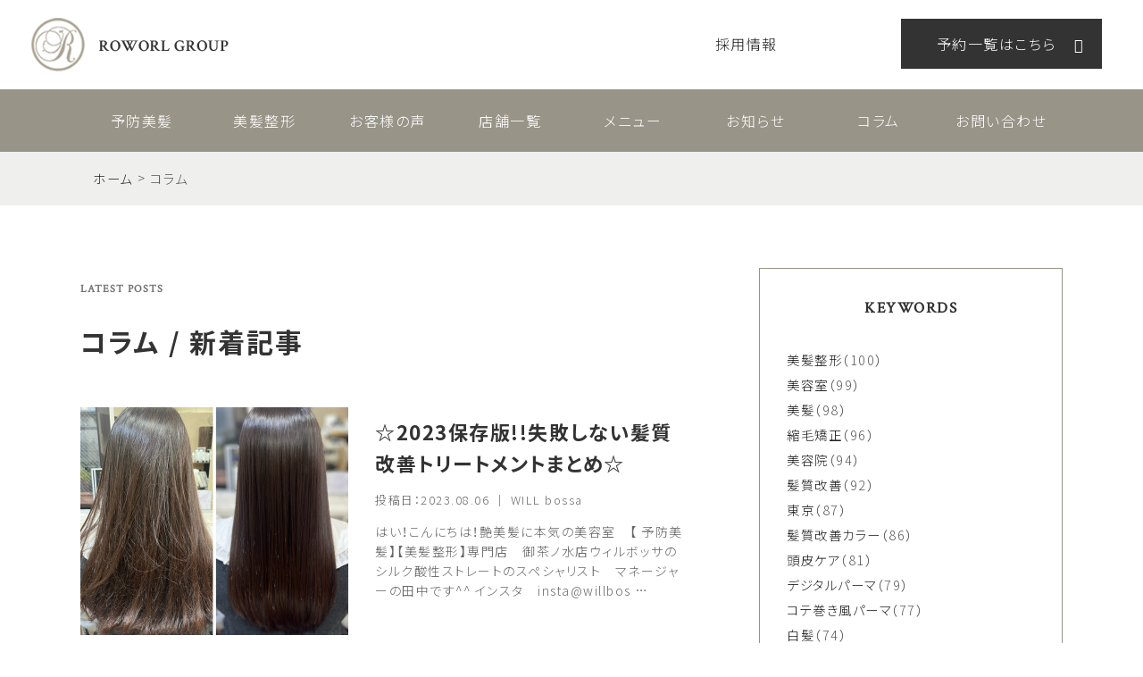

--- FILE ---
content_type: text/html; charset=UTF-8
request_url: https://www.roworl.ne.jp/column/page/2/
body_size: 43744
content:
<!DOCTYPE html>
<html lang="ja">
<head>


<meta charset="utf-8">
<meta name="robots" content="INDEX,FOLLOW">
<meta name="viewport" content="width=device-width, initial-scale=1.0, minimal-ui">
<!-- icon -->
<link rel="icon" type="image/x-icon" href="/column/wp-content/themes/roworl/assets/images/icon.ico">
<link rel="apple-touch-icon" sizes="180x180" href="/column/wp-content/themes/roworl/assets/images/apple-touch-icon.png">
<!-- css -->
<link rel="stylesheet" type="text/css" href="/column/wp-content/themes/roworl/assets/css/import.css">
<!-- font -->
<link rel="stylesheet" href="https://cdn.jsdelivr.net/npm/yakuhanjp@3.4.1/dist/css/yakuhanjp.min.css">
<!-- fontawesome -->
<script src="https://kit.fontawesome.com/d6f3df1496.js" crossorigin="anonymous"></script>

<!--Global site tag (gtag.js) -Google Analytics -->
<script async src="https://www.googletagmanager.com/gtag/js?id=G-B02RNR6F47"></script>
<script>

window.dataLayer= window.dataLayer|| [];
function gtag(){dataLayer.push(arguments);}
gtag('js', new Date());
gtag('config', 'G-B02RNR6F47');

</script>

<title>コラム｜ROWORL group</title>
<meta name="description" content="東京を中心に美容院を展開しているロワールグループです。子ども専用美容室も人気。公式スマホアプリを使ったWEB予約が便利です。コラムで最新情報もチェック☆" />

<meta name='robots' content='max-image-preview:large' />
<style id='wp-img-auto-sizes-contain-inline-css' type='text/css'>
img:is([sizes=auto i],[sizes^="auto," i]){contain-intrinsic-size:3000px 1500px}
/*# sourceURL=wp-img-auto-sizes-contain-inline-css */
</style>
<style id='wp-block-library-inline-css' type='text/css'>
:root{--wp-block-synced-color:#7a00df;--wp-block-synced-color--rgb:122,0,223;--wp-bound-block-color:var(--wp-block-synced-color);--wp-editor-canvas-background:#ddd;--wp-admin-theme-color:#007cba;--wp-admin-theme-color--rgb:0,124,186;--wp-admin-theme-color-darker-10:#006ba1;--wp-admin-theme-color-darker-10--rgb:0,107,160.5;--wp-admin-theme-color-darker-20:#005a87;--wp-admin-theme-color-darker-20--rgb:0,90,135;--wp-admin-border-width-focus:2px}@media (min-resolution:192dpi){:root{--wp-admin-border-width-focus:1.5px}}.wp-element-button{cursor:pointer}:root .has-very-light-gray-background-color{background-color:#eee}:root .has-very-dark-gray-background-color{background-color:#313131}:root .has-very-light-gray-color{color:#eee}:root .has-very-dark-gray-color{color:#313131}:root .has-vivid-green-cyan-to-vivid-cyan-blue-gradient-background{background:linear-gradient(135deg,#00d084,#0693e3)}:root .has-purple-crush-gradient-background{background:linear-gradient(135deg,#34e2e4,#4721fb 50%,#ab1dfe)}:root .has-hazy-dawn-gradient-background{background:linear-gradient(135deg,#faaca8,#dad0ec)}:root .has-subdued-olive-gradient-background{background:linear-gradient(135deg,#fafae1,#67a671)}:root .has-atomic-cream-gradient-background{background:linear-gradient(135deg,#fdd79a,#004a59)}:root .has-nightshade-gradient-background{background:linear-gradient(135deg,#330968,#31cdcf)}:root .has-midnight-gradient-background{background:linear-gradient(135deg,#020381,#2874fc)}:root{--wp--preset--font-size--normal:16px;--wp--preset--font-size--huge:42px}.has-regular-font-size{font-size:1em}.has-larger-font-size{font-size:2.625em}.has-normal-font-size{font-size:var(--wp--preset--font-size--normal)}.has-huge-font-size{font-size:var(--wp--preset--font-size--huge)}.has-text-align-center{text-align:center}.has-text-align-left{text-align:left}.has-text-align-right{text-align:right}.has-fit-text{white-space:nowrap!important}#end-resizable-editor-section{display:none}.aligncenter{clear:both}.items-justified-left{justify-content:flex-start}.items-justified-center{justify-content:center}.items-justified-right{justify-content:flex-end}.items-justified-space-between{justify-content:space-between}.screen-reader-text{border:0;clip-path:inset(50%);height:1px;margin:-1px;overflow:hidden;padding:0;position:absolute;width:1px;word-wrap:normal!important}.screen-reader-text:focus{background-color:#ddd;clip-path:none;color:#444;display:block;font-size:1em;height:auto;left:5px;line-height:normal;padding:15px 23px 14px;text-decoration:none;top:5px;width:auto;z-index:100000}html :where(.has-border-color){border-style:solid}html :where([style*=border-top-color]){border-top-style:solid}html :where([style*=border-right-color]){border-right-style:solid}html :where([style*=border-bottom-color]){border-bottom-style:solid}html :where([style*=border-left-color]){border-left-style:solid}html :where([style*=border-width]){border-style:solid}html :where([style*=border-top-width]){border-top-style:solid}html :where([style*=border-right-width]){border-right-style:solid}html :where([style*=border-bottom-width]){border-bottom-style:solid}html :where([style*=border-left-width]){border-left-style:solid}html :where(img[class*=wp-image-]){height:auto;max-width:100%}:where(figure){margin:0 0 1em}html :where(.is-position-sticky){--wp-admin--admin-bar--position-offset:var(--wp-admin--admin-bar--height,0px)}@media screen and (max-width:600px){html :where(.is-position-sticky){--wp-admin--admin-bar--position-offset:0px}}

/*# sourceURL=wp-block-library-inline-css */
</style><style id='global-styles-inline-css' type='text/css'>
:root{--wp--preset--aspect-ratio--square: 1;--wp--preset--aspect-ratio--4-3: 4/3;--wp--preset--aspect-ratio--3-4: 3/4;--wp--preset--aspect-ratio--3-2: 3/2;--wp--preset--aspect-ratio--2-3: 2/3;--wp--preset--aspect-ratio--16-9: 16/9;--wp--preset--aspect-ratio--9-16: 9/16;--wp--preset--color--black: #000000;--wp--preset--color--cyan-bluish-gray: #abb8c3;--wp--preset--color--white: #ffffff;--wp--preset--color--pale-pink: #f78da7;--wp--preset--color--vivid-red: #cf2e2e;--wp--preset--color--luminous-vivid-orange: #ff6900;--wp--preset--color--luminous-vivid-amber: #fcb900;--wp--preset--color--light-green-cyan: #7bdcb5;--wp--preset--color--vivid-green-cyan: #00d084;--wp--preset--color--pale-cyan-blue: #8ed1fc;--wp--preset--color--vivid-cyan-blue: #0693e3;--wp--preset--color--vivid-purple: #9b51e0;--wp--preset--gradient--vivid-cyan-blue-to-vivid-purple: linear-gradient(135deg,rgb(6,147,227) 0%,rgb(155,81,224) 100%);--wp--preset--gradient--light-green-cyan-to-vivid-green-cyan: linear-gradient(135deg,rgb(122,220,180) 0%,rgb(0,208,130) 100%);--wp--preset--gradient--luminous-vivid-amber-to-luminous-vivid-orange: linear-gradient(135deg,rgb(252,185,0) 0%,rgb(255,105,0) 100%);--wp--preset--gradient--luminous-vivid-orange-to-vivid-red: linear-gradient(135deg,rgb(255,105,0) 0%,rgb(207,46,46) 100%);--wp--preset--gradient--very-light-gray-to-cyan-bluish-gray: linear-gradient(135deg,rgb(238,238,238) 0%,rgb(169,184,195) 100%);--wp--preset--gradient--cool-to-warm-spectrum: linear-gradient(135deg,rgb(74,234,220) 0%,rgb(151,120,209) 20%,rgb(207,42,186) 40%,rgb(238,44,130) 60%,rgb(251,105,98) 80%,rgb(254,248,76) 100%);--wp--preset--gradient--blush-light-purple: linear-gradient(135deg,rgb(255,206,236) 0%,rgb(152,150,240) 100%);--wp--preset--gradient--blush-bordeaux: linear-gradient(135deg,rgb(254,205,165) 0%,rgb(254,45,45) 50%,rgb(107,0,62) 100%);--wp--preset--gradient--luminous-dusk: linear-gradient(135deg,rgb(255,203,112) 0%,rgb(199,81,192) 50%,rgb(65,88,208) 100%);--wp--preset--gradient--pale-ocean: linear-gradient(135deg,rgb(255,245,203) 0%,rgb(182,227,212) 50%,rgb(51,167,181) 100%);--wp--preset--gradient--electric-grass: linear-gradient(135deg,rgb(202,248,128) 0%,rgb(113,206,126) 100%);--wp--preset--gradient--midnight: linear-gradient(135deg,rgb(2,3,129) 0%,rgb(40,116,252) 100%);--wp--preset--font-size--small: 13px;--wp--preset--font-size--medium: 20px;--wp--preset--font-size--large: 36px;--wp--preset--font-size--x-large: 42px;--wp--preset--spacing--20: 0.44rem;--wp--preset--spacing--30: 0.67rem;--wp--preset--spacing--40: 1rem;--wp--preset--spacing--50: 1.5rem;--wp--preset--spacing--60: 2.25rem;--wp--preset--spacing--70: 3.38rem;--wp--preset--spacing--80: 5.06rem;--wp--preset--shadow--natural: 6px 6px 9px rgba(0, 0, 0, 0.2);--wp--preset--shadow--deep: 12px 12px 50px rgba(0, 0, 0, 0.4);--wp--preset--shadow--sharp: 6px 6px 0px rgba(0, 0, 0, 0.2);--wp--preset--shadow--outlined: 6px 6px 0px -3px rgb(255, 255, 255), 6px 6px rgb(0, 0, 0);--wp--preset--shadow--crisp: 6px 6px 0px rgb(0, 0, 0);}:where(.is-layout-flex){gap: 0.5em;}:where(.is-layout-grid){gap: 0.5em;}body .is-layout-flex{display: flex;}.is-layout-flex{flex-wrap: wrap;align-items: center;}.is-layout-flex > :is(*, div){margin: 0;}body .is-layout-grid{display: grid;}.is-layout-grid > :is(*, div){margin: 0;}:where(.wp-block-columns.is-layout-flex){gap: 2em;}:where(.wp-block-columns.is-layout-grid){gap: 2em;}:where(.wp-block-post-template.is-layout-flex){gap: 1.25em;}:where(.wp-block-post-template.is-layout-grid){gap: 1.25em;}.has-black-color{color: var(--wp--preset--color--black) !important;}.has-cyan-bluish-gray-color{color: var(--wp--preset--color--cyan-bluish-gray) !important;}.has-white-color{color: var(--wp--preset--color--white) !important;}.has-pale-pink-color{color: var(--wp--preset--color--pale-pink) !important;}.has-vivid-red-color{color: var(--wp--preset--color--vivid-red) !important;}.has-luminous-vivid-orange-color{color: var(--wp--preset--color--luminous-vivid-orange) !important;}.has-luminous-vivid-amber-color{color: var(--wp--preset--color--luminous-vivid-amber) !important;}.has-light-green-cyan-color{color: var(--wp--preset--color--light-green-cyan) !important;}.has-vivid-green-cyan-color{color: var(--wp--preset--color--vivid-green-cyan) !important;}.has-pale-cyan-blue-color{color: var(--wp--preset--color--pale-cyan-blue) !important;}.has-vivid-cyan-blue-color{color: var(--wp--preset--color--vivid-cyan-blue) !important;}.has-vivid-purple-color{color: var(--wp--preset--color--vivid-purple) !important;}.has-black-background-color{background-color: var(--wp--preset--color--black) !important;}.has-cyan-bluish-gray-background-color{background-color: var(--wp--preset--color--cyan-bluish-gray) !important;}.has-white-background-color{background-color: var(--wp--preset--color--white) !important;}.has-pale-pink-background-color{background-color: var(--wp--preset--color--pale-pink) !important;}.has-vivid-red-background-color{background-color: var(--wp--preset--color--vivid-red) !important;}.has-luminous-vivid-orange-background-color{background-color: var(--wp--preset--color--luminous-vivid-orange) !important;}.has-luminous-vivid-amber-background-color{background-color: var(--wp--preset--color--luminous-vivid-amber) !important;}.has-light-green-cyan-background-color{background-color: var(--wp--preset--color--light-green-cyan) !important;}.has-vivid-green-cyan-background-color{background-color: var(--wp--preset--color--vivid-green-cyan) !important;}.has-pale-cyan-blue-background-color{background-color: var(--wp--preset--color--pale-cyan-blue) !important;}.has-vivid-cyan-blue-background-color{background-color: var(--wp--preset--color--vivid-cyan-blue) !important;}.has-vivid-purple-background-color{background-color: var(--wp--preset--color--vivid-purple) !important;}.has-black-border-color{border-color: var(--wp--preset--color--black) !important;}.has-cyan-bluish-gray-border-color{border-color: var(--wp--preset--color--cyan-bluish-gray) !important;}.has-white-border-color{border-color: var(--wp--preset--color--white) !important;}.has-pale-pink-border-color{border-color: var(--wp--preset--color--pale-pink) !important;}.has-vivid-red-border-color{border-color: var(--wp--preset--color--vivid-red) !important;}.has-luminous-vivid-orange-border-color{border-color: var(--wp--preset--color--luminous-vivid-orange) !important;}.has-luminous-vivid-amber-border-color{border-color: var(--wp--preset--color--luminous-vivid-amber) !important;}.has-light-green-cyan-border-color{border-color: var(--wp--preset--color--light-green-cyan) !important;}.has-vivid-green-cyan-border-color{border-color: var(--wp--preset--color--vivid-green-cyan) !important;}.has-pale-cyan-blue-border-color{border-color: var(--wp--preset--color--pale-cyan-blue) !important;}.has-vivid-cyan-blue-border-color{border-color: var(--wp--preset--color--vivid-cyan-blue) !important;}.has-vivid-purple-border-color{border-color: var(--wp--preset--color--vivid-purple) !important;}.has-vivid-cyan-blue-to-vivid-purple-gradient-background{background: var(--wp--preset--gradient--vivid-cyan-blue-to-vivid-purple) !important;}.has-light-green-cyan-to-vivid-green-cyan-gradient-background{background: var(--wp--preset--gradient--light-green-cyan-to-vivid-green-cyan) !important;}.has-luminous-vivid-amber-to-luminous-vivid-orange-gradient-background{background: var(--wp--preset--gradient--luminous-vivid-amber-to-luminous-vivid-orange) !important;}.has-luminous-vivid-orange-to-vivid-red-gradient-background{background: var(--wp--preset--gradient--luminous-vivid-orange-to-vivid-red) !important;}.has-very-light-gray-to-cyan-bluish-gray-gradient-background{background: var(--wp--preset--gradient--very-light-gray-to-cyan-bluish-gray) !important;}.has-cool-to-warm-spectrum-gradient-background{background: var(--wp--preset--gradient--cool-to-warm-spectrum) !important;}.has-blush-light-purple-gradient-background{background: var(--wp--preset--gradient--blush-light-purple) !important;}.has-blush-bordeaux-gradient-background{background: var(--wp--preset--gradient--blush-bordeaux) !important;}.has-luminous-dusk-gradient-background{background: var(--wp--preset--gradient--luminous-dusk) !important;}.has-pale-ocean-gradient-background{background: var(--wp--preset--gradient--pale-ocean) !important;}.has-electric-grass-gradient-background{background: var(--wp--preset--gradient--electric-grass) !important;}.has-midnight-gradient-background{background: var(--wp--preset--gradient--midnight) !important;}.has-small-font-size{font-size: var(--wp--preset--font-size--small) !important;}.has-medium-font-size{font-size: var(--wp--preset--font-size--medium) !important;}.has-large-font-size{font-size: var(--wp--preset--font-size--large) !important;}.has-x-large-font-size{font-size: var(--wp--preset--font-size--x-large) !important;}
/*# sourceURL=global-styles-inline-css */
</style>

<style id='classic-theme-styles-inline-css' type='text/css'>
/*! This file is auto-generated */
.wp-block-button__link{color:#fff;background-color:#32373c;border-radius:9999px;box-shadow:none;text-decoration:none;padding:calc(.667em + 2px) calc(1.333em + 2px);font-size:1.125em}.wp-block-file__button{background:#32373c;color:#fff;text-decoration:none}
/*# sourceURL=/wp-includes/css/classic-themes.min.css */
</style>
<link rel='stylesheet' id='wp-pagenavi-css' href='https://www.roworl.ne.jp/column/wp-content/plugins/wp-pagenavi/pagenavi-css.css?ver=2.70' type='text/css' media='all' />
<link rel="https://api.w.org/" href="https://www.roworl.ne.jp/column/wp-json/" /><link rel="EditURI" type="application/rsd+xml" title="RSD" href="https://www.roworl.ne.jp/column/xmlrpc.php?rsd" />
<meta name="generator" content="WordPress 6.9" />
<link rel="icon" href="https://www.roworl.ne.jp/column/wp-content/uploads/2021/09/icon.png" sizes="32x32" />
<link rel="icon" href="https://www.roworl.ne.jp/column/wp-content/uploads/2021/09/icon.png" sizes="192x192" />
<link rel="apple-touch-icon" href="https://www.roworl.ne.jp/column/wp-content/uploads/2021/09/icon.png" />
<meta name="msapplication-TileImage" content="https://www.roworl.ne.jp/column/wp-content/uploads/2021/09/icon.png" />


</head>

<body>


<!-- Google Tag Manager (noscript) -->

<!-- End Google Tag Manager (noscript) -->



<div id="roworl">

<header class="header">
  <div class="container">
    <div class="logo">
      <a href="/"><img src="/column/wp-content/themes/roworl/assets/images/logo/logo.png" alt="ROWORL GROUP"></a>
    </div>
    <div class="link">
      <div class="text-link">
        <a href="/recruit" target="_blank">採用情報</a>
      </div>
      <div class="social-link">
        <ul>
          <li><a href="https://www.instagram.com/roworl_group/" target="_blank"><i class="fab fa-instagram"></i></a></li>
          <li><a href="https://www.facebook.com/%E3%83%AD%E3%83%AF%E3%83%BC%E3%83%AB%E3%82%B0%E3%83%AB%E3%83%BC%E3%83%97-11" target="_blank"><i class="fab fa-facebook-f"></i></a></li>
          <li><a href="https://www.youtube.com/channel/UCNI5SVLbic7qshbPCv1fGkQ" target="_blank"><i class="fab fa-youtube"></i></a></li>
        </ul>
      </div>
      <div class="reservation">
        <a href="#" class="open-default">予約一覧はこちら</a>
      </div>
    </div>
    <div class="hamburg">
      <div class="ham" id="js-ham">
        <span class="ham__line1 ham__line--1"></span>
        <span class="ham__line2 ham__line--2"></span>
      </div>
      <div class="black-bg" id="js-black-bg"></div>
      <div class="gnav pre">
        <div class="nav-box">
          <div class="nav-container">
            <ul class="nav_list">
              <li><a href="/yobobihatsu">予防美髪</a></li>
              <li><a href="/bihatsuseikei">美髪整形</a></li>
              <li><a href="/review">お客様の声</a></li>
              <li><a href="/salon">店舗一覧</a></li>
              <li><a href="/menu">メニュー</a></li>
              <li><a href="/column/info">お知らせ</a></li>
              <li><a href="/column">コラム</a></li>
              <li><a href="/contact">お問い合わせ</a></li>
            </ul>
            <ul class="nav_list">
              <li><a href="/recruit" target="_blank">採用情報</a></li>
              <ul class="ham-social">
                <li><a href="https://www.instagram.com/roworl_group/" target="_blank"><i class="fab fa-instagram"></i></a></li>
                <li><a href="https://www.facebook.com/%E3%83%AD%E3%83%AF%E3%83%BC%E3%83%AB%E3%82%B0%E3%83%AB%E3%83%BC%E3%83%97-11" target="_blank"><i class="fab fa-facebook-f"></i></a></li>
                <li><a href="https://www.youtube.com/channel/UCNI5SVLbic7qshbPCv1fGkQ" target="_blank"><i class="fab fa-youtube"></i></a></li>
              </ul>
            </ul>
          </div>
        </div>
      </div>
    </div>
  </div>
  <div class="global">
    <div class="inner">
      <ul>
        <li><a href="/yobobihatsu">予防美髪</a></li>
        <li><a href="/bihatsuseikei">美髪整形</a></li>
        <li><a href="/review">お客様の声</a></li>
        <li><a href="/salon">店舗一覧</a></li>
        <li><a href="/menu">メニュー</a></li>
        <li><a href="/column/info">お知らせ</a></li>
        <li><a href="/column">コラム</a></li>
        <li><a href="/contact">お問い合わせ</a></li>
      </ul>
    </div>
  </div>
</header><!-- /#header -->


<div class="breadcrumbs">
  <div class="inner">
    <ul>
      <li><a href="#">ホーム</a></li>
      <li>コラム</li>
    </ul>
  </div>
</div>

<div id="main">
  <div class="inner">
    <div class="low-col">
      <div class="main-col column">
        <div class="post-list">
          <h1><em>LATEST POSTS</em>コラム / 新着記事</h1>



          <article class="posts">
            <a href="https://www.roworl.ne.jp/column/715/">
              <div class="post-inner">
                <div class="thum">
                  <figure>
                                        <img width="300" height="286" src="https://www.roworl.ne.jp/column/wp-content/uploads/2023/08/IMG_4413-1-300x286.png" class="attachment-medium size-medium wp-post-image" alt="" decoding="async" loading="lazy" srcset="https://www.roworl.ne.jp/column/wp-content/uploads/2023/08/IMG_4413-1-300x286.png 300w, https://www.roworl.ne.jp/column/wp-content/uploads/2023/08/IMG_4413-1.png 719w" sizes="auto, (max-width: 300px) 100vw, 300px" />                                      </figure>
                </div>
                <div class="note">
                  <h2>☆2023保存版!!失敗しない髪質改善トリートメントまとめ☆</h2>
                  <em>投稿日：2023.08.06 ｜ WILL bossa</em>
                  <p>
                    <p>はい！こんにちは！艶美髪に本気の美容室　【 予防美髪】【美髪整形】専門店　御茶ノ水店ウィルボッサのシルク酸性ストレートのスペシャリスト　マネージャーの田中です^^ インスタ　insta@willbos &#8230; </p>
                  </p>
                </div>
              </div>
            </a>
          </article>


          <article class="posts">
            <a href="https://www.roworl.ne.jp/column/696/">
              <div class="post-inner">
                <div class="thum">
                  <figure>
                                        <img width="300" height="300" src="https://www.roworl.ne.jp/column/wp-content/uploads/2023/04/2D0FCACB-3E24-4441-903E-E7897CE6AE1F-1-300x300.jpg" class="attachment-medium size-medium wp-post-image" alt="" decoding="async" loading="lazy" srcset="https://www.roworl.ne.jp/column/wp-content/uploads/2023/04/2D0FCACB-3E24-4441-903E-E7897CE6AE1F-1-300x300.jpg 300w, https://www.roworl.ne.jp/column/wp-content/uploads/2023/04/2D0FCACB-3E24-4441-903E-E7897CE6AE1F-1-1024x1024.jpg 1024w, https://www.roworl.ne.jp/column/wp-content/uploads/2023/04/2D0FCACB-3E24-4441-903E-E7897CE6AE1F-1-150x150.jpg 150w, https://www.roworl.ne.jp/column/wp-content/uploads/2023/04/2D0FCACB-3E24-4441-903E-E7897CE6AE1F-1-768x768.jpg 768w, https://www.roworl.ne.jp/column/wp-content/uploads/2023/04/2D0FCACB-3E24-4441-903E-E7897CE6AE1F-1.jpg 1229w" sizes="auto, (max-width: 300px) 100vw, 300px" />                                      </figure>
                </div>
                <div class="note">
                  <h2>【最新のシルク酸性ストレート＆カール施術事例をご紹介】</h2>
                  <em>投稿日：2023.04.09 ｜ WILL bossa</em>
                  <p>
                    <p>はい！こんにちは！ 予防美髪、美髪整形の考案者　御茶ノ水店ウィルボッサ　マネージャーの田中です^^シルク酸性ストレート　シルク酸性デジタルパーマのスペシャリストでもあります☆ インスタ　insta@w &#8230; </p>
                  </p>
                </div>
              </div>
            </a>
          </article>


          <article class="posts">
            <a href="https://www.roworl.ne.jp/column/686/">
              <div class="post-inner">
                <div class="thum">
                  <figure>
                                        <img width="190" height="300" src="https://www.roworl.ne.jp/column/wp-content/uploads/2023/02/tu-190x300.jpg" class="attachment-medium size-medium wp-post-image" alt="" decoding="async" loading="lazy" srcset="https://www.roworl.ne.jp/column/wp-content/uploads/2023/02/tu-190x300.jpg 190w, https://www.roworl.ne.jp/column/wp-content/uploads/2023/02/tu.jpg 543w" sizes="auto, (max-width: 190px) 100vw, 190px" />                                      </figure>
                </div>
                <div class="note">
                  <h2>『異次元の髪質改善は体験しましたか^^』</h2>
                  <em>投稿日：2023.02.10 ｜ WILL bossa</em>
                  <p>
                    <p>はい！こんにちは！ 予防美髪、美髪整形の考案者　御茶ノ水店ウィルボッサ　マネージャーの田中です^^酸性ストレート　酸性デジタルパーマのスペシャリストでもあります☆ &nbsp; もう酸性ストレートは体 &#8230; </p>
                  </p>
                </div>
              </div>
            </a>
          </article>


          <article class="posts">
            <a href="https://www.roworl.ne.jp/column/673/">
              <div class="post-inner">
                <div class="thum">
                  <figure>
                                        <img width="300" height="300" src="https://www.roworl.ne.jp/column/wp-content/uploads/2022/11/D596CBE6-45F2-4A05-932F-ED5A92D134F2-300x300.jpeg" class="attachment-medium size-medium wp-post-image" alt="" decoding="async" loading="lazy" srcset="https://www.roworl.ne.jp/column/wp-content/uploads/2022/11/D596CBE6-45F2-4A05-932F-ED5A92D134F2-300x300.jpeg 300w, https://www.roworl.ne.jp/column/wp-content/uploads/2022/11/D596CBE6-45F2-4A05-932F-ED5A92D134F2-1024x1024.jpeg 1024w, https://www.roworl.ne.jp/column/wp-content/uploads/2022/11/D596CBE6-45F2-4A05-932F-ED5A92D134F2-150x150.jpeg 150w, https://www.roworl.ne.jp/column/wp-content/uploads/2022/11/D596CBE6-45F2-4A05-932F-ED5A92D134F2-768x768.jpeg 768w, https://www.roworl.ne.jp/column/wp-content/uploads/2022/11/D596CBE6-45F2-4A05-932F-ED5A92D134F2-1536x1536.jpeg 1536w, https://www.roworl.ne.jp/column/wp-content/uploads/2022/11/D596CBE6-45F2-4A05-932F-ED5A92D134F2-2048x2048.jpeg 2048w" sizes="auto, (max-width: 300px) 100vw, 300px" />                                      </figure>
                </div>
                <div class="note">
                  <h2>酸熱トリートメントも次のステージ入っています☆</h2>
                  <em>投稿日：2022.11.02 ｜ WILL bossa</em>
                  <p>
                    <p>はい！こんにちは！ 予防美髪、美髪整形の考案者　御茶ノ水店ウィルボッサ　マネージャーの田中です^^酸性ストレート　酸性デジタルパーマのスペシャリストでもあります☆ ここ数年、髪質改善が流行も落ち着いて &#8230; </p>
                  </p>
                </div>
              </div>
            </a>
          </article>


          <article class="posts">
            <a href="https://www.roworl.ne.jp/column/656/">
              <div class="post-inner">
                <div class="thum">
                  <figure>
                                        <img width="300" height="300" src="https://www.roworl.ne.jp/column/wp-content/uploads/2022/08/53EA6A9D-C568-4AA0-BD11-ED0B4CFCD5EE-300x300.jpeg" class="attachment-medium size-medium wp-post-image" alt="" decoding="async" loading="lazy" srcset="https://www.roworl.ne.jp/column/wp-content/uploads/2022/08/53EA6A9D-C568-4AA0-BD11-ED0B4CFCD5EE-300x300.jpeg 300w, https://www.roworl.ne.jp/column/wp-content/uploads/2022/08/53EA6A9D-C568-4AA0-BD11-ED0B4CFCD5EE-1024x1024.jpeg 1024w, https://www.roworl.ne.jp/column/wp-content/uploads/2022/08/53EA6A9D-C568-4AA0-BD11-ED0B4CFCD5EE-150x150.jpeg 150w, https://www.roworl.ne.jp/column/wp-content/uploads/2022/08/53EA6A9D-C568-4AA0-BD11-ED0B4CFCD5EE-768x768.jpeg 768w, https://www.roworl.ne.jp/column/wp-content/uploads/2022/08/53EA6A9D-C568-4AA0-BD11-ED0B4CFCD5EE-1536x1536.jpeg 1536w, https://www.roworl.ne.jp/column/wp-content/uploads/2022/08/53EA6A9D-C568-4AA0-BD11-ED0B4CFCD5EE-2048x2048.jpeg 2048w" sizes="auto, (max-width: 300px) 100vw, 300px" />                                      </figure>
                </div>
                <div class="note">
                  <h2>☆異次元の髪質改善☆酸熱トリートメント→酸性ストレート最新施術事例</h2>
                  <em>投稿日：2022.08.12 ｜ WILL bossa</em>
                  <p>
                    <p>はい！こんにちは！ 予防美髪、美髪整形の考案者　御茶ノ水店ウィルボッサ　マネージャーの田中です^^酸性ストレート　酸性デジタルパーマのスペシャリストでもあります☆ 酸性ストレートの施術事例をご紹介しま &#8230; </p>
                  </p>
                </div>
              </div>
            </a>
          </article>


<div class='wp-pagenavi' role='navigation'>
<span class='pages'>2 / 21</span><a class="previouspostslink" rel="prev" aria-label="前のページ" href="https://www.roworl.ne.jp/column/">&laquo;</a><a class="page smaller" title="ページ 1" href="https://www.roworl.ne.jp/column/">1</a><span aria-current='page' class='current'>2</span><a class="page larger" title="ページ 3" href="https://www.roworl.ne.jp/column/page/3/">3</a><a class="page larger" title="ページ 4" href="https://www.roworl.ne.jp/column/page/4/">4</a><a class="page larger" title="ページ 5" href="https://www.roworl.ne.jp/column/page/5/">5</a><span class='extend'>...</span><a class="larger page" title="ページ 10" href="https://www.roworl.ne.jp/column/page/10/">10</a><a class="larger page" title="ページ 20" href="https://www.roworl.ne.jp/column/page/20/">20</a><span class='extend'>...</span><a class="nextpostslink" rel="next" aria-label="次のページ" href="https://www.roworl.ne.jp/column/page/3/">&raquo;</a><a class="last" aria-label="Last Page" href="https://www.roworl.ne.jp/column/page/21/">最後 &raquo;</a>
</div>
        </div>
      </div>

      <div class="side-col">
        <div class="widget">
          <h2 class="widget-title">KEYWORDS</h2>
          <div class="keywords">
            <ul>
              <li><a href="https://www.roworl.ne.jp/column/tag/%e7%be%8e%e9%ab%aa%e6%95%b4%e5%bd%a2/">美髪整形</a>（100）</li><li><a href="https://www.roworl.ne.jp/column/tag/%e7%be%8e%e5%ae%b9%e5%ae%a4/">美容室</a>（99）</li><li><a href="https://www.roworl.ne.jp/column/tag/%e7%be%8e%e9%ab%aa/">美髪</a>（98）</li><li><a href="https://www.roworl.ne.jp/column/tag/%e7%b8%ae%e6%af%9b%e7%9f%af%e6%ad%a3/">縮毛矯正</a>（96）</li><li><a href="https://www.roworl.ne.jp/column/tag/%e7%be%8e%e5%ae%b9%e9%99%a2/">美容院</a>（94）</li><li><a href="https://www.roworl.ne.jp/column/tag/%e9%ab%aa%e8%b3%aa%e6%94%b9%e5%96%84/">髪質改善</a>（92）</li><li><a href="https://www.roworl.ne.jp/column/tag/%e6%9d%b1%e4%ba%ac/">東京</a>（87）</li><li><a href="https://www.roworl.ne.jp/column/tag/%e9%ab%aa%e8%b3%aa%e6%94%b9%e5%96%84%e3%82%ab%e3%83%a9%e3%83%bc/">髪質改善カラー</a>（86）</li><li><a href="https://www.roworl.ne.jp/column/tag/%e9%a0%ad%e7%9a%ae%e3%82%b1%e3%82%a2/">頭皮ケア</a>（81）</li><li><a href="https://www.roworl.ne.jp/column/tag/%e3%83%87%e3%82%b8%e3%82%bf%e3%83%ab%e3%83%91%e3%83%bc%e3%83%9e/">デジタルパーマ</a>（79）</li><li><a href="https://www.roworl.ne.jp/column/tag/%e3%82%b3%e3%83%86%e5%b7%bb%e3%81%8d%e9%a2%a8%e3%83%91%e3%83%bc%e3%83%9e/">コテ巻き風パーマ</a>（77）</li><li><a href="https://www.roworl.ne.jp/column/tag/%e7%99%bd%e9%ab%aa/">白髪</a>（74）</li><li><a href="https://www.roworl.ne.jp/column/tag/%e4%ba%88%e9%98%b2%e7%be%8e%e9%ab%aa/">予防美髪</a>（72）</li><li><a href="https://www.roworl.ne.jp/column/tag/%e3%82%b0%e3%83%ad%e3%83%bc%e3%83%90%e3%83%ab%e3%83%9f%e3%83%ab%e3%83%9c%e3%83%b3/">グローバルミルボン</a>（68）</li><li><a href="https://www.roworl.ne.jp/column/tag/%e4%bd%8e%e6%b8%a9%e3%83%87%e3%82%b8%e3%82%bf%e3%83%ab%e3%83%91%e3%83%bc%e3%83%9e/">低温デジタルパーマ</a>（62）</li><li><a href="https://www.roworl.ne.jp/column/tag/%e5%be%a9%e5%85%83%e3%83%89%e3%83%a9%e3%82%a4%e3%83%a4%e3%83%bc/">復元ドライヤー</a>（59）</li><li><a href="https://www.roworl.ne.jp/column/tag/%e9%85%b8%e6%80%a7%e3%82%b9%e3%83%88%e3%83%ac%e3%83%bc%e3%83%88/">酸性ストレート</a>（56）</li><li><a href="https://www.roworl.ne.jp/column/tag/%e8%96%84%e6%af%9b/">薄毛</a>（55）</li><li><a href="https://www.roworl.ne.jp/column/tag/%e3%83%98%e3%83%83%e3%83%89%e3%82%b9%e3%83%91/">ヘッドスパ</a>（53）</li><li><a href="https://www.roworl.ne.jp/column/tag/%e6%b5%85%e8%8d%89%e6%a9%8b/">浅草橋</a>（46）</li><li><a href="https://www.roworl.ne.jp/column/tag/%e7%a5%9e%e4%bf%9d%e7%94%ba/">神保町</a>（43）</li><li><a href="https://www.roworl.ne.jp/column/tag/%e3%83%84%e3%83%a4%e9%ab%aa/">ツヤ髪</a>（38）</li><li><a href="https://www.roworl.ne.jp/column/tag/%e5%be%a1%e8%8c%b6%e3%83%8e%e6%b0%b4/">御茶ノ水</a>（37）</li><li><a href="https://www.roworl.ne.jp/column/tag/%e9%ab%98%e7%94%b0%e9%a6%ac%e5%a0%b4/">高田馬場</a>（37）</li><li><a href="https://www.roworl.ne.jp/column/tag/%e8%91%9b%e9%a3%be%e5%8c%ba/">葛飾区</a>（36）</li><li><a href="https://www.roworl.ne.jp/column/tag/%e9%85%b8%e6%80%a7%e3%83%87%e3%82%b8%e3%82%bf%e3%83%ab%e3%83%91%e3%83%bc%e3%83%9e/">酸性デジタルパーマ</a>（36）</li><li><a href="https://www.roworl.ne.jp/column/tag/%e5%8d%83%e4%bb%a3%e7%94%b0%e5%8c%ba/">千代田区</a>（36）</li><li><a href="https://www.roworl.ne.jp/column/tag/%e6%96%b0%e5%ae%bf%e5%8c%ba/">新宿区</a>（36）</li><li><a href="https://www.roworl.ne.jp/column/tag/%e6%8a%9c%e6%af%9b-%e6%96%b0%e5%b0%8f%e5%b2%a9/">抜毛.新小岩</a>（35）</li><li><a href="https://www.roworl.ne.jp/column/tag/%e5%8f%b0%e6%9d%b1%e5%8c%ba/">台東区</a>（35）</li><li><a href="https://www.roworl.ne.jp/column/tag/%e9%ab%aa/">髪</a>（33）</li><li><a href="https://www.roworl.ne.jp/column/tag/%e3%82%b5%e3%83%a9%e3%82%b5%e3%83%a9/">サラサラ</a>（27）</li><li><a href="https://www.roworl.ne.jp/column/tag/%e3%83%98%e3%83%83%e3%83%89%e3%82%b9%e3%83%91%e3%80%81/">ヘッドスパ、</a>（20）</li><li><a href="https://www.roworl.ne.jp/column/tag/%e6%8a%9c%e6%af%9b/">抜毛</a>（20）</li><li><a href="https://www.roworl.ne.jp/column/tag/%e7%99%bd%e9%ab%aa%e6%9f%93%e3%82%81/">白髪染め</a>（19）</li><li><a href="https://www.roworl.ne.jp/column/tag/%e8%84%b1%e7%99%bd%e9%ab%aa%e6%9f%93%e3%82%81/">脱白髪染め</a>（17）</li><li><a href="https://www.roworl.ne.jp/column/tag/%e4%ba%88%e9%98%b2%e7%be%8e%e9%ab%aa-%e4%bd%8e%e6%b8%a9%e3%83%87%e3%82%b8%e3%82%bf%e3%83%ab%e3%83%91%e3%83%bc%e3%83%9e/">予防美髪.低温デジタルパーマ</a>（17）</li><li><a href="https://www.roworl.ne.jp/column/tag/%e9%ab%aa%e8%b3%aa%e6%94%b9%e5%96%84%e3%80%81%e9%ab%aa%e8%b3%aa%e6%94%b9%e5%96%84%e3%82%ab%e3%83%a9%e3%83%bc/">髪質改善、髪質改善カラー</a>（11）</li><li><a href="https://www.roworl.ne.jp/column/tag/%e9%98%b2%e7%be%8e%e9%ab%aa/">防美髪</a>（10）</li><li><a href="https://www.roworl.ne.jp/column/tag/%e3%82%b7%e3%83%ab%e3%82%af%e9%85%b8%e6%80%a7%e3%82%b9%e3%83%88%e3%83%ac%e3%83%bc%e3%83%88/">シルク酸性ストレート</a>（6）</li><li><a href="https://www.roworl.ne.jp/column/tag/%e3%82%b7%e3%83%ab%e3%82%af%e9%85%b8%e6%80%a7%e3%83%87%e3%82%b8%e3%82%bf%e3%83%ab%e3%83%91%e3%83%bc%e3%83%9e/">シルク酸性デジタルパーマ</a>（6）</li><li><a href="https://www.roworl.ne.jp/column/tag/%e9%ab%aa%e8%b3%aa%e6%94%b9%e5%96%84%e3%82%b7%e3%83%ab%e3%82%af%e3%82%ab%e3%83%a9%e3%83%bc/">髪質改善シルクカラー</a>（5）</li><li><a href="https://www.roworl.ne.jp/column/tag/%e9%85%b8%e6%80%a7%e7%b8%ae%e6%af%9b%e7%9f%af%e6%ad%a3/">酸性縮毛矯正</a>（5）</li><li><a href="https://www.roworl.ne.jp/column/tag/%e6%96%b0%e5%b0%8f%e5%b2%a9/">新小岩</a>（5）</li><li><a href="https://www.roworl.ne.jp/column/tag/%e3%82%b7%e3%83%ab%e3%82%af%e3%83%88%e3%83%aa%e3%83%bc%e3%83%88%e3%83%a1%e3%83%b3%e3%83%88/">シルクトリートメント</a>（1）</li><li><a href="https://www.roworl.ne.jp/column/tag/%e5%8f%b0%e6%9d%b1%e5%8c%ba%e3%80%81%e6%96%b0%e5%ae%bf%e5%8c%ba/">台東区、新宿区</a>（1）</li><li><a href="https://www.roworl.ne.jp/column/tag/%e9%ab%aa%e8%b3%aa%e6%94%b9%e5%96%84%e3%83%88%e3%83%aa%e3%83%bc%e3%83%88%e3%83%a1%e3%83%b3%e3%83%88/">髪質改善トリートメント</a>（1）</li>            </ul>
          </div>
        </div>
        <div class="widget">
          <h2 class="widget-title">CONTENTS</h2>
          <ul class="widget-contents">
            <li>
              <a href="/yobobihatsu/">
                <figure>
                  <img src="/column/wp-content/themes/roworl/assets/images/side/sample_01.jpg" alt="">
                </figure>
                <h3>予防美髪</h3>
              </a>
            </li>
            <li>
              <a href="/bihatsuseikei/">
                <figure>
                  <img src="/column/wp-content/themes/roworl/assets/images/side/sample_02.jpg" alt="">
                </figure>
                <h3>美髪整形</h3>
              </a>
            </li>
            <li>
              <a href="/review/">
                <figure>
                  <img src="/column/wp-content/themes/roworl/assets/images/side/sample_03.jpg" alt="">
                </figure>
                <h3>お客様の声</h3>
              </a>
            </li>
            <li>
              <a href="/menu/">
                <figure>
                  <img src="/column/wp-content/themes/roworl/assets/images/side/sample_04.jpg" alt="">
                </figure>
                <h3>メニュー</h3>
              </a>
            </li>
            <li>
              <a href="/contact/">
                <figure>
                  <img src="/column/wp-content/themes/roworl/assets/images/side/sample_05.jpg" alt="">
                </figure>
                <h3>お問い合わせ</h3>
              </a>
            </li>
            <li>
              <a href="/column/">
                <figure>
                  <img src="/column/wp-content/themes/roworl/assets/images/side/sample_06.jpg" alt="">
                </figure>
                <h3>コラム</h3>
              </a>
            </li>
          </ul>
        </div>
        <div class="widget">
          <h2 class="widget-title">SALON</h2>
          <ul class="widget-salon">
            <li>
              <a href="/salon/stilla-an/">
                <figure>
                  <img src="/upload/save_images/salon/1/1_salonPhoto1_m.jpg" alt="">
                </figure>
                <h3>Stilla an 新小岩</h3>
              </a>
            </li>
            <li>
              <a href="/salon/will-core/">
                <figure>
                  <img src="/upload/save_images/salon/2/2_salonPhoto1_m.jpg" alt="">
                </figure>
                <h3>WILL core 新小岩</h3>
              </a>
            </li>
            <li>
              <a href="/salon/will-piccy/">
                <figure>
                  <img src="/upload/save_images/salon/3/3_salonPhoto1_m.jpg" alt="">
                </figure>
                <h3>WILL piccy 浅草橋</h3>
              </a>
            </li>
            <li>
              <a href="/salon/will-bossa/">
                <figure>
                  <img src="/upload/save_images/salon/4/4_salonPhoto1_m.jpg" alt="">
                </figure>
                <h3>WILL bossa 御茶ノ水</h3>
              </a>
            </li>
            <li>
              <a href="/salon/stilla-smooth/">
                <figure>
                  <img src="/upload/save_images/salon/5/5_salonPhoto1_m.jpg" alt="">
                </figure>
                <h3>Stilla smooth 高田馬場</h3>
              </a>
            </li>
          </ul>
        </div>
        <div class="widget">
          <h2 class="widget-title">FOLLOW US</h2>
          <ul class="widget-social">
            <li><a href="https://www.instagram.com/roworl_group/" target="_blank"><i class="fab fa-instagram"></i></a></li>
            <li><a href="https://www.facebook.com/%E3%83%AD%E3%83%AF%E3%83%BC%E3%83%AB%E3%82%B0%E3%83%AB%E3%83%BC%E3%83%97-11" target="_blank"><i class="fab fa-facebook-f"></i></a></li>
            <li><a href="https://www.youtube.com/channel/UCNI5SVLbic7qshbPCv1fGkQ" target="_blank"><i class="fab fa-youtube"></i></a></li>
          </ul>
        </div>
        <div class="banner">
          <a href="https://www.facebook.com/%E3%83%AD%E3%83%AF%E3%83%BC%E3%83%AB%E3%82%B0%E3%83%AB%E3%83%BC%E3%83%97-11" target="_blank"><img src="/column/wp-content/themes/roworl/assets/images/side/facebook.jpg" alt="facebook"></a>
<!--
          <a href="https://www.choki-choki.com/" target="_blank"><img src="/column/wp-content/themes/roworl/assets/images/side/choki-choki.jpg" alt="CHOKi CHOKi"></a>
-->
        </div>
      </div><!-- /.side-col -->

    </div>
  </div>
</div><!-- /#main -->

<footer class="footer">
  <div class="table">
    <div class="inner">
      <div class="container">
        <div class="company">
          <div class="logo">
            <a href="#"><img src="/column/wp-content/themes/roworl/assets/images/logo/logo-w.png" alt="ROWORL GROUP"></a>
          </div>
          <address>
            <strong>ロワール商会株式会社</strong>
            <p>〒101-0052<br>東京都千代田区神田小川町3-18 ホシビル2F</p>
            <ul>
              <li><a href="#">会社概要</a></li>
              <li><a href="#">採用情報</a></li>
            </ul>
          </address>
        </div>
        <div class="site-contents">
          <p>コンテンツ</p>
          <ul>
            <li><a href="#">予防美髪</a></li>
            <li><a href="#">美髪整形</a></li>
            <li><a href="#">メニュー</a></li>
            <li><a href="#">お客様の声</a></li>
            <li><a href="#">コラム</a></li>
            <li><a href="#">問い合わせ</a></li>
          </ul>
        </div>
        <div class="salon-list">
          <p>店舗一覧</p>
          <ul>
            <li><a href="#">Stilla an 新小岩</a></li>
            <li><a href="#">WILL core 新小岩</a></li>
            <li><a href="#">WILL piccy 浅草橋</a></li>
            <li><a href="#">WILL bossa 御茶ノ水</a></li>
            <li><a href="#">Stilla smooth 高田馬場</a></li>
            <li><a href="#">WILfA 新小岩</a></li>
          </ul>
        </div>
      </div>
    </div>
  </div>
  <div class="copyright">
    <small>© 2021 予防美髪と美髪整形 ROWORL</small>
  </div>
</footer><!-- /#footer -->


</div><!-- /#roworl -->

<div class="reservation_sp">
  <a href="#" class="open-default">予約一覧はこちら</a>
</div>

<div id="modal-default" class="modal" data-izimodal-title="ご予約はこちら">
  <p class="modal-title">ご予約の店舗を選択してください。</p>
  <div class="salons">
    <div class="salons-box">
      <a href="https://b-merit.jp/web/login/?shop_code=0336557248&return_url=http%3A%2F%2Fcynd.co.jp%2F" target="_blank">Stilla an</a>
    </div>
    <div class="salons-box">
      <a href="https://b-merit.jp/web/login/?shop_code=0336960490&return_url=http%3A%2F%2Fcynd.co.jp%2F" target="_blank">WILL core</a>
    </div>
    <div class="salons-box">
      <a href="https://b-merit.jp/web/login/?shop_code=0338669396&return_url=http%3A%2F%2Fcynd.co.jp%2F" target="_blank">WILL piccy</a>
    </div>
    <div class="salons-box">
      <a href="https://e6a2c2.b-merit.jp/0332952094/web/login" target="_blank">WILL bossa</a>
    </div>
    <div class="salons-box">
      <a href="https://b-merit.jp/web/login/?shop_code=0332077570&return_url=http%3A%2F%2Fcynd.co.jp%2F" target="_blank">Stilla smooth</a>
    </div>
  </div>
</div>


  <!-- jQuery files -->
  <script src="https://ajax.googleapis.com/ajax/libs/jquery/3.5.1/jquery.min.js"></script>
  <!-- Swiper -->
  <link rel="stylesheet" type="text/css" href="/column/wp-content/themes/roworl/assets/js/swiper/swiper.min.css">
  <script src="/column/wp-content/themes/roworl/assets/js/swiper/swiper.min.js"></script>
  <!-- iziModal -->
  <link rel="stylesheet" type="text/css" href="/column/wp-content/themes/roworl/assets/js/iziModal/iziModal.min.css">
  <script src="/column/wp-content/themes/roworl/assets/js/iziModal/iziModal.min.js"></script>
  <script src="/column/wp-content/themes/roworl/assets/js/common.min.js"></script>

  <script type="speculationrules">
{"prefetch":[{"source":"document","where":{"and":[{"href_matches":"/column/*"},{"not":{"href_matches":["/column/wp-*.php","/column/wp-admin/*","/column/wp-content/uploads/*","/column/wp-content/*","/column/wp-content/plugins/*","/column/wp-content/themes/roworl/*","/column/*\\?(.+)"]}},{"not":{"selector_matches":"a[rel~=\"nofollow\"]"}},{"not":{"selector_matches":".no-prefetch, .no-prefetch a"}}]},"eagerness":"conservative"}]}
</script>
  

</body>
</html>


--- FILE ---
content_type: text/css
request_url: https://www.roworl.ne.jp/column/wp-content/themes/roworl/assets/css/import.css
body_size: 624
content:
@charset "UTF-8";

/* -------------------------------------------------
    File name : import.css
---------------------------------------------------- */

/* Import */
@import "reset.css";
@import "common.css";
@import "layout.css";
@import "top.css";
@import "lower.css";

/* fonts jap */
@import url('https://fonts.googleapis.com/css2?family=Noto+Sans+JP:wght@100;300;400;500;700;900&display=swap');
@import url('https://fonts.googleapis.com/css2?family=Noto+Serif+JP:wght@200;300;400;500;600;700;900&display=swap');

/* fonts eng */
@import url('https://fonts.googleapis.com/css2?family=Crimson+Text&display=swap');






--- FILE ---
content_type: text/css
request_url: https://www.roworl.ne.jp/column/wp-content/themes/roworl/assets/css/common.css
body_size: 11852
content:
@charset "UTF-8";

/* -------------------------------------------------
    File name : common.css
---------------------------------------------------- */

* {
    -webkit-box-sizing: border-box;
    -moz-box-sizing: border-box;
    box-sizing: border-box;
}

html {
	font-size: 62.5%;
}
body {
	font-family: YakuHanJP, "Hiragino Sans", "Hiragino Kaku Gothic ProN", "Noto Sans JP", Meiryo, sans-serif;
	font-size: 1.6em;
	font-weight: 300;
	-webkit-font-feature-settings: "palt";
	font-feature-settings: "palt";
	font-variant-east-asian: proportional-width;
	letter-spacing: 1.5px !important;
	line-height: 1.8em;
	color: rgb(85,85,85) !important;
	background-color: rgb(255,255,255);
	display: flex;
	flex-direction: column;
}
::selection {
	background-color: rgb(230 230 227);
}
a { color: var(--black-color); color: #252525; text-decoration: none;}
a:hover { text-decoration: none;}

img { vertical-align: middle;}

:root {
	--white-color: #FFFFFF;
	--black-color: #333333;
	--gold-color: #AA9C6D;
	--red-color: #D63A50;
	--glay-color: #D6D6D1;
}

@media all and (-ms-high-contrast: none) {
	{
		overflow: hidden;
	}
}

#roworl {
	position: relative;
	overflow: hidden;
}

pre {
	white-space: pre-wrap;
}


/* =============================
	header
=============================== */
#roworl .header {
	width: 100%;
	background-color: rgb(255,255,255);
}

@media (min-width: 768px) {
	#roworl .header .container {
		height: 100px;
		padding: 0 30px;
		display: flex;
		align-items: center;
		justify-content: space-between;
	}
	#roworl .header .logo {
		width: 230px;
		text-align: center;
	}
}
@media (max-width: 767px) {
	#roworl .header .container {
		height: 90px;
		padding: 0 30px;
		display: flex;
		align-items: center;
		justify-content: space-between;
		transition: all .3s ease-in-out;
	}
	#roworl .header .logo {
		width: 180px;
		text-align: center;
	}
}


@media (min-width: 1200px) {
	#roworl .header .link {
		display: flex;
		flex-wrap: wrap;
	}
	#roworl .header .text-link {
		padding: 0 1em;
		display: flex;
		flex-wrap: wrap;
	}
	#roworl .header .text-link a {
		padding: 0 1em;
	}
	#roworl .header .social-link {
		padding: 0 1em;
	}
	#roworl .header .social-link ul {
		display: flex;
		flex-wrap: wrap;
		list-style: none;
	}
	#roworl .header .social-link li {
		padding: 0 .6em;
	}
	#roworl .header .social-link i {
		font-size: 1.6em;
	}
	#roworl .header .reservation {
		padding: 0 1em;
	}
	#roworl .header .reservation a {
		min-height: 50px;
		padding: 16px 40px;
		color: #fff;
		color: var(--white-color);
		background-color: rgb(51,51,51);
	}
	#roworl .header .reservation a:after {
		content: "\f30b";
		font-family: "Fontawesome";
		position: relative;
		right: -20px;
	}
}
@media (max-width: 1199px) {
	#roworl .header .link {
		display: none;
	}
}


/* =============================
	global
=============================== */
@media (min-width: 1200px) {
	#roworl .global {
		width: 100%;
		background-color: rgb(152,148,136);
	}
	#roworl .global ul {
		height: 70px;
		list-style: none;
		display: flex;
		flex-wrap: wrap;
		align-items: center;
		justify-content: center;
	}
	#roworl .global li a {
		height: 70px;
		display: flex;
		flex-wrap: wrap;
		align-items: center;
		justify-content: center;
		color: #fff;
		color: var(--white-color);
	}
	#roworl .global li {
		width: calc(100% / 8);
	}
	#roworl .global li:hover {
		transition: .3s ease;
		background-color: rgb(134,129,115);
	}
}
@media (max-width: 1199px) {
	#roworl .global {
		display: none;
	}
}


/* =============================
	hamburg
=============================== */

@media (min-width: 1200px) {
	.hamburg {
		display: none;
	}
}

@media (min-width: 1200px) {
	.gnav {
		position: fixed;
		right: -50%;
		top: 0;
		width: 50%;
		height: 100vh;
		color: #f1f2f3;
		color: var(--white-color);
		background-color: rgb(51,51,51);
		transition: all .6s;
		z-index: 200;
		overflow-y: auto;
	}
	.nav-box .nav-container {
		margin: 2em 7em;
		height: calc(100vh - 100px);
		display: flex;
		justify-content: center;
		flex-direction: column;
		overflow: visible;
	}
	.nav_list li a {
		font-size: 2.8em;
		font-family: 'Helvetica-Neue';
		line-height: 1.1em;
		margin-bottom: .2em;
		padding: .1em 0;
	}
}
@media (min-width: 768px) and (max-width: 1199px) {
	.gnav {
		position: fixed;
		right: -100%;
		top: 0;
		width: 100%;
		height: 100vh;
		color: #f1f2f3;
		color: var(--white-color);
		background-color: rgb(51,51,51);
		transition: all .6s;
		z-index: 200;
		overflow-y: auto;
	}
	.nav-box .nav-container {
		margin: 4em;
		height: calc(100vh - 100px);
		display: flex;
		justify-content: center;
		flex-direction: column;
		overflow: visible;
	}
	.nav_list li a {
		font-size: 1.4em;
		line-height: 1.1em;
		margin-bottom: .5em;
	}
}
@media (max-width: 767px) {
	.gnav {
		position: fixed;
		right: -100%;
		top: 0;
		width: 100%;
		height: 100vh;
		color: #f1f2f3;
		color: var(--white-color);
		background-color: rgb(51,51,51);
		transition: all .6s;
		z-index: 200;
		overflow-y: auto;
	}
	.nav-box .nav-container {
		margin: 1em 3em;
		height: calc(100vh - 100px);
		display: flex;
		justify-content: center;
		flex-direction: column;
		overflow: visible;
	}
	.nav_list li a {
		font-size: 1.2em;
		line-height: 1.1em;
		margin-bottom: .2em;
		padding: .1em 0;
	}
}
.nav-box {
	margin-bottom: 1em;
	overflow: hidden;
}
.ham {
	position: fixed;
	right: 0;
	top: 0;
	width: 90px;
	height: 90px;
	cursor: pointer;
	z-index: 10000;
}
.nav_list li a:hover {
	color: #ffc729;
	color: var(--yellow-color);
	transition: .5s;
}
.nav_list li a em {
	padding-left: 2em;
	font-size: .3em;
	font-style: normal;
	vertical-align: middle;
	font-family: "游ゴシック体", YuGothic, "游ゴシック Medium", "Yu Gothic Medium", "游ゴシック", "Yu Gothic", Verdana, "メイリオ", Meiryo, sans-serif;
}


#header .nav_list .rsv2 a {
	color: #f1f2f3;
	color: var(--white-color);
	background-color: rgb(0,0,0);
	padding: .5em 1em
}


.nav-box .nav-title {
	font-size: 1.3em;
	font-weight: 600;
	padding: 1em;
	margin-bottom: 1em;
	border-bottom: 1px solid #505050;
	position: relative;
}
.nav-box .nav-title:after {
	position: absolute;
	bottom: 0;
	left: 1em;
	z-index: 2;
	content: '';
	width: 5%;
	height: 3px;
	background-color: #2b5ca8;
}
.nav-box .nav-title a {
	color: #fff;
	color: var(--white-color);
}
.nav-box ul {
	list-style: none;
	border-bottom: 1px solid #484848;
	padding-bottom: 5px;
	margin-bottom: 20px;
}
.nav-box ul:last-child {
	border-bottom: none;
}
.nav-box ul > li {
	margin-bottom: 1em;
}
.nav-box ul > li a {
	color: #fff;
	color: var(--white-color);
	display: block;
	padding-left: 1em;
}

.ham-social {
	display: flex;
	flex-wrap: wrap;
	margin: 30px auto;
	padding-right: 10px;
}


.ham__line1,
.ham__line2 {
	position: absolute;
	top: 20px;
	left: 20px;
	width: 40px;
	height: 3px;
	background-color: rgb(4,0,0);
	transition: all .6s;
}

.is-animation .ham__line {
	background-color: rgb(0,0,0) !important;
}

.ham__line--1 {
	top: 33px;
}
.ham__line--2 {
	top: 50px;
}
.nav-open .ham__line--1 {
	transform: rotate(45deg);
	top: 40px;
	background-color: rgb(255,255,255) !important;
}
.nav-open .ham__line--2 {
	transform: rotate(-45deg);
	top: 40px;
	background-color: rgb(255,255,255) !important;
}

.black-bg {
	position: fixed;
	left: 0;
	top: 0;
	width: 100%;
	height: 100vh;
	z-index: 100;
	background-color: #000;
	opacity: 0;
	visibility: hidden;
	transition: all .6s;
	cursor: pointer;
}
.nav-open .gnav {
	right: 0;
}
.nav-open .black-bg {
	opacity: .3;
	visibility: visible;
}

/* scroll */
@media (max-width: 767px) {
	.pre {
		overflow-x: hidden;
		overflow: scroll;
		-webkit-overflow-scrolling: touch
	}
}
.pre::-webkit-scrollbar{
	width: 8px;
}
.pre::-webkit-scrollbar-track{
	background: #fff;
	border: 1px solid #e8e8e8;
	border-radius: 10px;
}
.pre::-webkit-scrollbar-thumb{
	background: rgb(224,224,224);
	border-radius: 10px;
	box-shadow: none;
}


/* =============================
	footer
=============================== */
#roworl .footer .table {
	width: 100%;
	padding: 60px 0;
	color: #fff;
	color: var(--white-color);
	font-size: 90%;
	background-color: rgb(152,148,136);
}

@media (min-width: 768px) {
	#roworl .footer .container {
		display: flex;
		flex-wrap: wrap;
	}
}
@media (max-width: 767px) {
	#roworl .footer .container {
		display: flex;
		flex-wrap: wrap;
		text-align: center;
	}
}

#roworl .footer .container a {
	color: #fff;
	color: var(--white-color);
}
#roworl .footer .container a:hover {
	transition: .3s ease;
	text-decoration: underline;
}
#roworl .footer .container ul {
	list-style: none;
}

@media (min-width: 768px) {
	#roworl .footer .company {
		width: 50%;
	}
}
@media (max-width: 767px) {
	#roworl .footer .company {
		width: 100%;
	}
}

#roworl .footer .company .logo {
	margin-bottom: 20px;
}
#roworl .footer .company strong {
	display: block;
	margin-bottom: 14px;
}

@media (min-width: 768px) {
	#roworl .footer .company ul {
		margin-top: 14px;
		display: flex;
		flex-wrap: wrap;
	}
}
@media (max-width: 767px) {
	#roworl .footer .company ul {
		margin-top: 14px;
		display: flex;
		flex-wrap: wrap;
		justify-content: center;
	}
}

#roworl .footer .company li:after {
	content: "｜";
	padding: 0 6px;
	font-weight: 300;
}
#roworl .footer .company li:last-child:after {
	content: none;
}

@media (min-width: 768px) {
	#roworl .footer .site-contents,
	#roworl .footer .salon-list {
		width: 25%;
	}
	#roworl .footer .site-contents p,
	#roworl .footer .salon-list p {
		font-size: 1em !important;
		font-weight: 500;
		margin-bottom: .8em;
	}
}
@media (max-width: 767px) {
	#roworl .footer .site-contents,
	#roworl .footer .salon-list {
		display: none;
	}
}

/* copyright */
@media (min-width: 768px) {
	#roworl .footer .copyright {
		width: 100%;
		height: 90px;
		font-size: .8em;
		color: #fff;
		color: var(--white-color);
		letter-spacing: .1px;
		display: flex;
		align-items: center;
		justify-content: center;
		background-color: rgb(136,131,118);
	}
}
@media (max-width: 767px) {
	#roworl .footer .copyright {
		width: 100%;
		height: 160px;
		font-size: .7em;
		color: #fff;
		color: var(--white-color);
		letter-spacing: .1px;
		display: flex;
		padding-top: 20px;
		justify-content: center;
		background-color: rgb(136,131,118);
	}
}



/* =============================
	keyframes
=============================== */
@keyframes fadeIn {
	0% {
		opacity: 0;
		transform: translateY(5px);
	}
	100% {
		opacity: 1;
		transform: translateY(0);
	}
}




/* =============================
	reserve
=============================== */
#modal-default {
	border: none !important;
}
.open-default {
	cursor: pointer;
}
.iziModal-header {
	color: #fff !important;
	background: #989488 !important;;
}
#modal-default .modal-title {
	display: flex;
	align-items: center;
	justify-content: center;
	height: 4em;
	text-align: center;
	font-size: 1.2em;
	letter-spacing: 1px;
}
#modal-default .salons {
	display: flex;
	flex-wrap: wrap;
	padding: .5em;
}
#modal-default .salons-box {
	width: 50%;
	width: calc(100% / 2);
	padding-left: .5em;
	padding-right: .5em;
	margin-bottom: 1em;
}
#modal-default .salons-box a {
	display: block;
	padding: 1em;
	text-align: center;
	font-size: 1.2em;
	color: #fff;
	background-color: #333;
}

/* =============================
	reserve - sp - fixed
=============================== */
@media (min-width: 768px) {
	.reservation_sp {
		display: none;
	}
}
@media (max-width: 767px) {
	.reservation_sp {
		width: 100%;
		position: fixed;
		bottom: 30px;
		padding: 0 1em;
		z-index: 9999;
	}
	.reservation_sp a {
		min-height: 50px;
		padding: 16px 40px;
		color: #fff;
		color: var(--white-color);
		background-color: rgb(51,51,51);
		width: 100%;
		display: flex;
		justify-content: center;
	}
	.reservation_sp a:after {
		content: "\f30b";
		font-family: "Fontawesome";
		position: relative;
		right: -20px;
	}
}





--- FILE ---
content_type: text/css
request_url: https://www.roworl.ne.jp/column/wp-content/themes/roworl/assets/css/layout.css
body_size: 1386
content:
@charset "UTF-8";

/* -------------------------------------------------
    File name : layout.css
---------------------------------------------------- */

/* =============================
	inner
=============================== */

@media (min-width: 1200px) {
	#roworl .inner {
		width: 1100px;
		margin-left: auto;
		margin-right: auto;
		position: relative;
	}
}
@media (min-width: 992px) and (max-width: 1199px) {
	#roworl .inner {
		width: 950px;
		padding-left: 1em;
		padding-right: 1em;
		margin-left: auto;
		margin-right: auto;
		position: relative;
	}
}
@media (min-width: 768px) and (max-width: 991px) {
	#roworl .inner {
		width: 750px;
		padding-left: 1em;
		padding-right: 1em;
		margin-left: auto;
		margin-right: auto;
		position: relative;
	}
}
@media (max-width: 767px) {
	#roworl .inner {
		width: 100%;
		margin-left: auto;
		margin-right: auto;
		position: relative;
	}
}

/* Minimum */
@media (min-width: 1200px) {
	#roworl .inner-min {
		width: 800px;
		margin-left: auto;
		margin-right: auto;
		position: relative;
	}
}
@media (min-width: 768px) and (max-width: 1199px) {
	#roworl .inner-min {
		width: 750px;
		padding-left: 1em;
		padding-right: 1em;
		margin-left: auto;
		margin-right: auto;
		position: relative;
	}
}
@media (max-width: 767px) {
	#roworl .inner-min {
		width: 100%;
		margin-left: auto;
		margin-right: auto;
		position: relative;
	}
}




--- FILE ---
content_type: text/css
request_url: https://www.roworl.ne.jp/column/wp-content/themes/roworl/assets/css/top.css
body_size: 17084
content:
@charset "UTF-8";

/* -------------------------------------------------
    File name : top.css
---------------------------------------------------- */


/* =============================
	cover
=============================== */
@media (min-width: 1200px) {
	#top .cover {
		margin: 70px auto;
	}
	#top .cover img {
		width: 100%;
		height: auto;
	}
}
@media (max-width: 1199px) {
	#top .cover {
		margin: 0 auto 1em;
		padding: 0 1em;
	}
	#top .cover img {
		width: 100%;
		height: auto;
	}
}


/* =============================
	contents
=============================== */
@media (min-width: 768px) {
	#top .contents {
		margin-bottom: 70px;
	}
	#top .contents .layout {
		display: flex;
		flex-wrap: wrap;
		justify-content: space-between;
	}
	#top .contents .layout a {
		width: calc(100% / 2 - 20px);
	}
}
@media (max-width: 767px) {
	#top .contents {
		margin-bottom: 30px;
		padding: 0 1em;
	}
	#top .contents .layout {
		display: flex;
		flex-wrap: wrap;
		flex-direction: column;
	}
	#top .contents .layout a {
		width: 100%;
		margin-bottom: 30px;
	}
}

#top .contents figure img {
	width: 100%;
	height: auto;
}
#top .contents aside {
	text-align: center;
}
#top .contents h1 {
	padding: 1em 0;
	font-size: 1.2em;
	font-weight: 300;
}


/* =============================
	news
=============================== */
@media (min-width: 768px) {
	#top .news {
		padding: 140px 0;
		background-color: rgb(239,239,237);
	}
}
@media (max-width: 767px) {
	#top .news {
		padding: 70px 1em;
		background-color: rgb(239,239,237);
	}
}
#top .news h2 {
	color: #333;
	color: var(--black-color);
	text-align: center;
	font-size: 28px;
	font-family: "游明朝体", "Yu Mincho", YuMincho, "ヒラギノ明朝 Pro", "Hiragino Mincho Pro", "MS P明朝", "MS PMincho", serif;
	letter-spacing: 2px;
	margin-bottom: 50px;
}

@media (min-width: 768px) {
	#top .news article a {
		display: flex;
		flex-wrap: wrap;
		margin-bottom: 10px;
	}
	#top .news article time {
		width: 140px;
		font-size: .85em;
	}
	#top .news article h3 {
		width: calc(100% - 140px);
		font-weight: 300;
	}
}
@media (max-width: 767px) {
	#top .news article a {
		display: flex;
		flex-wrap: wrap;
		margin-bottom: 20px;
	}
	#top .news article time {
		width: 140px;
		font-size: .8em;
		letter-spacing: .1px;
	}
	#top .news article h3 {
		width: 100%;
		font-weight: 300;
	}
}

#top .news article h3:hover {
	transition: all .3s ease-in-out;
	transform: translateX(1px);
}


/* =============================
	guide
=============================== */
@media (min-width: 768px) {
	#top .guide {
		padding: 140px 0;
	}
}
@media (max-width: 767px) {
	#top .guide {
		padding: 70px 1em;
	}
}

#top .guide h2 {
	color: #333;
	color: var(--black-color);
	text-align: center;
	font-size: 28px;
	font-family: "游明朝体", "Yu Mincho", YuMincho, "ヒラギノ明朝 Pro", "Hiragino Mincho Pro", "MS P明朝", "MS PMincho", serif;
	letter-spacing: 2px;
	margin-bottom: 50px;
}

@media (min-width: 768px) {
	#top .guide aside p {
		text-align: center;
	}
	#top .guide aside p span {
		display: block;
	}
	#top .guide figure {
		width: 70%;
		margin: 50px auto;
		position: relative;
	}
}
@media (max-width: 767px) {
	#top .guide aside p {
		text-align: left;
	}
	#top .guide aside p span {
		display: inline;
	}
	#top .guide figure {
		width: 100%;
		margin: 20px auto;
		position: relative;
	}
}

#top .guide figure:before {
	content: "";
	display: block;
	padding-top: 60%;
}
#top .guide figure img {
	position: absolute;
	width: 100%;
	height: 100%;
	top: 0;
	right: 0;
	bottom: 0;
	left: 0;
	margin: auto;
	object-fit: cover;
	font-family: 'object-fit: cover;';
	vertical-align: bottom;
}
#top .guide .note p {
	margin-bottom: 30px;
}


/* =============================
	process
=============================== */
@media (min-width: 768px) {
	#top .process {
		padding: 140px 0;
		background-color: rgb(239,239,237);
	}
}
@media (max-width: 767px) {
	#top .process {
		padding: 90px 1em 10px;
		background-color: rgb(239,239,237);
	}
}

#top .process h2 {
	color: #333;
	color: var(--black-color);
	text-align: center;
	font-size: 28px;
	font-family: "游明朝体", "Yu Mincho", YuMincho, "ヒラギノ明朝 Pro", "Hiragino Mincho Pro", "MS P明朝", "MS PMincho", serif;
	letter-spacing: 2px;
	margin-bottom: 100px;
	position: relative;
}
#top .process h2:after {
	content: "";
	position: absolute;
	left: 30%;
	bottom: -30px;
	width: 40%;
	height: 1px;
	background-color: rgb(51,51,51);
}

@media (min-width: 768px) {
	#top .process article {
		display: flex;
		flex-wrap: wrap;
		margin-bottom: 50px;
	}
	#top .process article figure {
		width: 280px;
	}
	#top .process article figure img {
		width: 100%;
		height: auto;
	}
	#top .process article aside {
		width: calc(100% - 280px);
		padding: 1.5em 0 0 4em;
	}
}
@media (max-width: 767px) {
	#top .process article {
		display: flex;
		flex-wrap: wrap;
		margin-bottom: 10px;
	}
	#top .process article figure {
		width: 60%;
		margin: auto;
	}
	#top .process article figure img {
		width: 100%;
		height: auto;
	}
	#top .process article aside {
		width: 100%;
		padding: 1.5em 0;
	}
}

#top .process article aside em {
	width: 45px;
	height: 45px;
	background-color: rgb(152,148,136);
	border-radius: 100px;
	color: #fff;
	color: var(--white-color);
	display: flex;
	align-items: center;
	justify-content: center;
}
#top .process article aside p {
	margin: 20px auto;
}


/* =============================
	faq
=============================== */
@media (min-width: 768px) {
	#top .faq {
		padding: 140px 0;
	}
}
@media (max-width: 767px) {
	#top .faq {
		padding: 100px 1em;
	}
}

#top .faq h2 {
	color: #333;
	color: var(--black-color);
	text-align: center;
	font-size: 28px;
	font-family: "游明朝体", "Yu Mincho", YuMincho, "ヒラギノ明朝 Pro", "Hiragino Mincho Pro", "MS P明朝", "MS PMincho", serif;
	letter-spacing: 2px;
	margin-bottom: 50px;
}

@media (min-width: 768px) {
	#top .faq aside p {
		text-align: center;
	}
	#top .faq aside p span {
		display: block;
	}
	#top .faq figure {
		width: 60%;
		margin: 50px auto;
		position: relative;
	}
}
@media (max-width: 767px) {
	#top .faq aside p {
		text-align: left;
	}
	#top .faq aside p span {
		display: inline;
	}
	#top .faq figure {
		width: 100%;
		margin: 50px auto;
		position: relative;
	}
}

#top .faq figure:before {
	content: "";
	display: block;
	padding-top: 60%;
}
#top .faq figure img {
	position: absolute;
	width: 100%;
	height: 100%;
	top: 0;
	right: 0;
	bottom: 0;
	left: 0;
	margin: auto;
	object-fit: cover;
	font-family: 'object-fit: cover;';
	vertical-align: bottom;
}
#top .faq .qanda {
	margin: 60px auto;
}

@media (min-width: 768px) {
	#top .faq .question {
		margin-bottom: 30px;
	}
	#top .faq .que {
		display: flex;
		flex-wrap: wrap;
		align-items: center;
		padding: 15px 10px;
		background-color: rgb(239,239,237);
	}
	#top .faq .que em {
		width: 80px;
		text-align: center;
		font-size: 38px;
		font-family: 'Crimson Text', serif;
	}
	#top .faq .que h3 {
		width: calc(100% - 85px);
		font-size: 20px;
		font-weight: 300;
		letter-spacing: 2px;
		line-height: 1.6em;
	}
	#top .faq .ans {
		display: flex;
		flex-wrap: wrap;
		padding: 25px 10px;
	}
	#top .faq .ans em {
		width: 80px;
		text-align: center;
		font-size: 30px;
		font-family: 'Crimson Text', serif;
	}
	#top .faq .ans p {
		width: calc(100% - 85px);
	}
}
@media (max-width: 767px) {
	#top .faq .que {
		display: flex;
		flex-wrap: wrap;
		padding: 15px 10px;
		background-color: rgb(239,239,237);
	}
	#top .faq .que em {
		width: 50px;
		text-align: center;
		font-size: 30px;
		font-family: 'Crimson Text', serif;
	}
	#top .faq .que h3 {
		width: calc(100% - 55px);
		font-size: 20px;
		font-weight: 300;
		letter-spacing: 2px;
		line-height: 1.6em;
	}
	#top .faq .ans {
		display: flex;
		flex-wrap: wrap;
		padding: 25px 10px;
	}
	#top .faq .ans em {
		width: 50px;
		text-align: center;
		font-size: 30px;
		font-family: 'Crimson Text', serif;
	}
	#top .faq .ans p {
		width: calc(100% - 55px);
	}
}


#top .faq .afterword {
	margin: 20px auto;
}
#top .faq .afterword h4 {
	display: flex;
	flex-wrap: wrap;
	align-items: center;
	padding: 15px 30px;
	background-color: rgb(239,239,237);
	font-size: 20px;
	font-weight: 300;
	letter-spacing: 2px;
	line-height: 1.6em;
}
#top .faq .afterword p {
	padding: 30px 20px 0;
}


/* =============================
	greeting
=============================== */
@media (min-width: 768px) {
	#top .greeting {
		padding: 140px 0;
		background-color: rgb(217,216,214);
	}
	#top .greeting h2 {
		color: #333;
		color: var(--black-color);
		font-size: 28px;
		font-family: "游明朝体", "Yu Mincho", YuMincho, "ヒラギノ明朝 Pro", "Hiragino Mincho Pro", "MS P明朝", "MS PMincho", serif;
		letter-spacing: 2px;
		margin-bottom: 30px;
		position: relative;
	}
	#top .greeting .boss {
		display: flex;
		flex-wrap: wrap;
		align-items: center;
		justify-content: space-between;
	}
	#top .greeting figure,
	#top .greeting aside {
		width: calc(100% / 2 - 30px);
		position: relative;
	}
}
@media (max-width: 767px) {
	#top .greeting {
		padding: 70px 1em;
		background-color: rgb(217,216,214);
	}
	#top .greeting h2 {
		color: #333;
		color: var(--black-color);
		font-size: 28px;
		font-family: "游明朝体", "Yu Mincho", YuMincho, "ヒラギノ明朝 Pro", "Hiragino Mincho Pro", "MS P明朝", "MS PMincho", serif;
		letter-spacing: 2px;
		margin-bottom: 30px;
		text-align: center;
		position: relative;
	}
	#top .greeting .boss {
		display: flex;
		flex-wrap: wrap;
	}
	#top .greeting figure {
		margin-bottom: 50px;
	}
	#top .greeting figure,
	#top .greeting aside {
		width: 100%;
		position: relative;
	}
}

#top .greeting figure:before {
	content: "";
	display: block;
	padding-top: 70%;
}
#top .greeting figure img {
	position: absolute;
	width: 100%;
	height: 100%;
	top: 0;
	right: 0;
	bottom: 0;
	left: 0;
	margin: auto;
	object-fit: cover;
	font-family: 'object-fit: cover;';
	vertical-align: bottom;
}
#top .greeting aside p {
	margin-bottom: 30px;
}

@media (min-width: 768px) {
	#top .greeting aside strong {
		font-size: 24px;
		font-family: "游明朝体", "Yu Mincho", YuMincho, "ヒラギノ明朝 Pro", "Hiragino Mincho Pro", "MS P明朝", "MS PMincho", serif;
		letter-spacing: 2px;
		vertical-align: middle;
		padding-left: 10px;
	}
}
@media (max-width: 767px) {
	#top .greeting aside small {
		text-align: right;
		display: block;
		font-size: 90%;
	}
	#top .greeting aside strong {
		font-size: 24px;
		font-family: "游明朝体", "Yu Mincho", YuMincho, "ヒラギノ明朝 Pro", "Hiragino Mincho Pro", "MS P明朝", "MS PMincho", serif;
		letter-spacing: 2px;
		vertical-align: middle;
		padding-top: 10px;
		display: block;
	}
}


/* =============================
	salon
=============================== */

#top .salon figure img {
	max-width:140px;
	height:auto;
}

@media (min-width: 768px) {
	#top .salon {
		padding: 140px 0;
		background-color: rgb(239,239,237);
	}
	#top .salon h2 {
		color: #333;
		color: var(--black-color);
		text-align: center;
		font-size: 28px;
		font-family: "游明朝体", "Yu Mincho", YuMincho, "ヒラギノ明朝 Pro", "Hiragino Mincho Pro", "MS P明朝", "MS PMincho", serif;
		letter-spacing: 2px;
		margin-bottom: 100px;
		position: relative;
	}
	#top .salon .category ul {
		list-style: none;
		margin-bottom: 50px;
		display: flex;
		flex-wrap: wrap;
		justify-content: space-around;
	}
	#top .salon .category li {
		width: calc(100% / 3 - 10px);
		text-align: center;
	}
}
@media (max-width: 767px) {
	#top .salon {
		padding: 70px 0;
		background-color: rgb(239,239,237);
	}
	#top .salon h2 {
		color: #333;
		color: var(--black-color);
		text-align: center;
		font-size: 28px;
		font-family: "游明朝体", "Yu Mincho", YuMincho, "ヒラギノ明朝 Pro", "Hiragino Mincho Pro", "MS P明朝", "MS PMincho", serif;
		letter-spacing: 2px;
		margin-bottom: 70px;
		position: relative;
	}
	#top .salon .category ul {
		list-style: none;
		margin-bottom: 50px;
		display: flex;
		flex-wrap: wrap;
		justify-content: space-around;
	}
	#top .salon .category li {
		width: calc(100% / 3 - 10px);
		text-align: center;
		font-size: 90%;
	}
}

#top .salon .select {
	cursor: pointer;
	color: #fff;
	color: var(--white-color);
	font-size: 1.2em;
	font-family: 'Crimson Text', serif;
	padding: 10px;
	background-color: rgb(217,216,214);
}
#top .salon .is-active {
	background-color: rgb(51,51,51) !important;
}
#top .salon .panel {
	display: none;
	animation: fadeIn .8s ease 0s 1 normal;
	-webkit-animation: fadeIn .8s ease 0s 1 normal;
}

@media (min-width: 1200px) {
	#top .salon .group {
		display: flex;
		flex-wrap: wrap;
	}
	#top .salon .box {
		width: calc(100% / 4);
		padding: 10px;
		transition: .3s ease-in-out;
	}
}
@media (min-width: 768px) and (max-width: 1199px) {
	#top .salon .group {
		display: flex;
		flex-wrap: wrap;
		padding: 0 10px;
	}
	#top .salon .box {
		width: calc(100% / 3);
		padding: 7px;
		transition: .3s ease-in-out;
	}
}
@media (max-width: 767px) {
	#top .salon .group {
		display: flex;
		flex-wrap: wrap;
		justify-content: space-between;
		padding: 0 10px;
	}
	#top .salon .box {
		width: calc(100% / 2 - 5px);
		margin-bottom: 10px;
		transition: .3s ease-in-out;
	}
}

#top .salon .box a {
	display: block;
	background-color: rgb(255,255,255);
}
#top .salon .box figure {
	min-height: 190px;
	display: flex;
	align-items: center;
	justify-content: center;
	border-bottom: 1px solid #ddd;
}
#top .salon .box aside {
	min-height: 120px;
	display: flex;
	align-items: center;
	flex-direction: column;
	justify-content: center;
}
#top .salon .box aside h3 {
	font-weight: 300;
	font-size: .9em;
}
#top .salon .box aside small {
	font-size: .8em;
}



/* =============================
	column
=============================== */
#top .column {
	padding: 140px 0;
}
#top .column h2 {
	color: #333;
	color: var(--black-color);
	text-align: center;
	font-size: 28px;
	font-family: "游明朝体", "Yu Mincho", YuMincho, "ヒラギノ明朝 Pro", "Hiragino Mincho Pro", "MS P明朝", "MS PMincho", serif;
	letter-spacing: 2px;
	margin-bottom: 50px;
}
#top .column .swiper-column {
	overflow: hidden;
}
#top .column figure {
	position: relative;
}
#top .column figure:before {
	content: "";
	display: block;
	padding-top: 80%;
}
#top .column figure img {
	position: absolute;
	width: 100%;
	height: 100%;
	top: 0;
	right: 0;
	bottom: 0;
	left: 0;
	margin: auto;
	object-fit: cover;
	font-family: 'object-fit: cover;';
	vertical-align: bottom;
}
#top .column .swiper-pagination {
	margin: 30px auto;
}
#top .column h3 {
	padding: 15px 0 5px;
	font-weight: 300;
	line-height: 1.6em;
}
#top .column .category {
	font-size: .7em;
	opacity: .5;
}
#top .column aside {
	text-align: right;
	font-size: .8em;
}
#top .column aside a {
	vertical-align: middle;
}
#top .column aside a:after {
	content: "―";
	padding-left: 5px;
}


/* =============================
	case
=============================== */
@media (min-width: 768px) {
	#top .case {
		padding: 140px 0;
		background-color: rgb(239,239,237);
	}
}
@media (max-width: 767px) {
	#top .case {
		padding: 90px 1em 20px;
		background-color: rgb(239,239,237);
	}
}

#top .case h2 {
	color: #333;
	color: var(--black-color);
	text-align: center;
	font-size: 28px;
	font-family: "游明朝体", "Yu Mincho", YuMincho, "ヒラギノ明朝 Pro", "Hiragino Mincho Pro", "MS P明朝", "MS PMincho", serif;
	letter-spacing: 2px;
	margin-bottom: 50px;
	position: relative;
}
#top .case h2:after {
	content: "";
	position: absolute;
	left: 30%;
	bottom: -30px;
	width: 40%;
	height: 1px;
	background-color: rgb(51,51,51);
}
/* y */
#top .case .size-y {
	width: 50%;
	margin: 90px auto;
	position: relative;
}
#top .case .size-y:before {
	content: "";
	display: block;
	padding-top: 120%;
}
#top .case .size-y img {
	position: absolute;
	width: 100%;
	height: 100%;
	top: 0;
	right: 0;
	bottom: 0;
	left: 0;
	margin: auto;
	object-fit: cover;
	font-family: 'object-fit: cover;';
	vertical-align: bottom;
}
/* c */
@media (min-width: 768px) {
	#top .case .size-c {
		width: 60%;
		margin: 90px auto;
		position: relative;
	}
}
@media (max-width: 767px) {
	#top .case .size-c {
		width: 80%;
		margin: 90px auto 60px;
		position: relative;
	}
}

#top .case .size-c:before {
	content: "";
	display: block;
	padding-top: 100%;
}
#top .case .size-c img {
	position: absolute;
	width: 100%;
	height: 100%;
	top: 0;
	right: 0;
	bottom: 0;
	left: 0;
	margin: auto;
	object-fit: cover;
	font-family: 'object-fit: cover;';
	vertical-align: bottom;
}
/* x */
@media (min-width: 768px) {
	#top .case .size-x {
		width: 65%;
		margin: 90px auto;
		position: relative;
	}
}
@media (max-width: 767px) {
	#top .case .size-x {
		width: 80%;
		margin: 90px auto 60px;
		position: relative;
	}
}

#top .case .size-x:before {
	content: "";
	display: block;
	padding-top: 75%;
}
#top .case .size-x img {
	position: absolute;
	width: 100%;
	height: 100%;
	top: 0;
	right: 0;
	bottom: 0;
	left: 0;
	margin: auto;
	object-fit: cover;
	font-family: 'object-fit: cover;';
	vertical-align: bottom;
}
#top .case .note p {
	margin-bottom: 30px;
}















--- FILE ---
content_type: text/css
request_url: https://www.roworl.ne.jp/column/wp-content/themes/roworl/assets/css/lower.css
body_size: 44492
content:
@charset "UTF-8";

/* -------------------------------------------------
    File name : lower.css
---------------------------------------------------- */

/* =============================
	breadcrumbs
=============================== */
.breadcrumbs {
	width: 100%;
	font-size: 90%;
	background-color: rgb(239,239,237);
}

@media (min-width: 768px) {
	.breadcrumbs ul {
		height: 60px;
		list-style: none;
		display: flex;
		align-items: center;
		padding: 0 1em;
	}
}
@media (max-width: 767px) {
	.breadcrumbs ul {
		height: 50px;
		list-style: none;
		display: flex;
		align-items: center;
		padding: 0 1em;
		font-size: 80%;
	}
}

.breadcrumbs li:after {
	content: ">";
	padding: 0 5px;
	position: relative;
	bottom: 1px;
}
.breadcrumbs li:last-child:after {
	content: none;
}

/* =============================
	main
=============================== */
@media (min-width: 768px) {
	#main {
		margin-top: 70px;
	}
}
@media (max-width: 767px) {
	#main {
		margin-top: 50px;
	}
}

#main .low-col {
	display: flex;
	flex-wrap: wrap;
	justify-content: space-between;
}

@media (min-width: 1200px) {
	#main .low-col .main-col {
		width: 680px;
		margin-bottom: 12em;
	}
}
@media (min-width: 768px) and (max-width: 1199px) {
	#main .low-col .main-col {
		width: 90%;
		margin: 0 auto 12em;
	}
}
@media (max-width: 767px) {
	#main .low-col .main-col {
		width: 100%;
		margin-bottom: 5em;
		padding: 0 1em;
	}
}

/* =============================
	side
=============================== */
@media (min-width: 1200px) {
	#main .low-col .side-col {
		width: 340px;
		font-size: 90%;
		margin-bottom: 10em;
	}
}
@media (min-width: 768px) and (max-width: 1199px) {
	#main .low-col .side-col {
		width: 50%;
		font-size: 90%;
		margin: 0 auto 10em;
	}
}
@media (max-width: 767px) {
	#main .low-col .side-col {
		width: 100%;
		font-size: 90%;
		margin-bottom: 10em;
		padding: 0 1em; 
	}
}

#main .side-col .widget {
	margin-bottom: 40px;
	padding: 30px;
	border: 1px solid #989488;
}
#main .side-col .widget-title {
	color: #333;
	color: var(--black-color);
	font-size: 1.2em;
	font-family: 'Crimson Text', serif;
	margin-bottom: 30px;
	text-align: center;
}
#main .side-col ul {
	list-style: none;
}

/* contents */
#main .side-col .widget-contents li {
	margin-bottom: 20px;
}
#main .side-col .widget-contents a {
	display: flex;
	flex-wrap: wrap;
	align-items: center;
}
#main .side-col .widget-contents a:hover {
	transition: .3s ease;
	opacity: .8;
}
#main .side-col .widget-contents figure {
	width: 60px;
	position: relative;
}
#main .side-col .widget-contents figure:before {
	content: "";
	display: block;
	padding-top: 100%;
}
#main .side-col .widget-contents figure img {
	position: absolute;
	width: 100%;
	height: 100%;
	top: 0;
	right: 0;
	bottom: 0;
	left: 0;
	margin: auto;
	object-fit: cover;
	font-family: 'object-fit: cover;';
	vertical-align: bottom;
}
#main .side-col .widget-contents h3 {
	width: calc(100% - 60px);
	padding-left: 30px;
	font-weight: 300;
}

/* instagram */
#main .side-col .widget-instagram {
	list-style: none;
	display: flex;
	flex-wrap: wrap;
	justify-content: space-between;
}
#main .side-col .widget-instagram li {
	width: 50%;
	width: calc(100% / 2 - 8px);
	margin-bottom: 16px;
}
#main .side-col .widget-instagram img {
	width: 100%;
	height: auto;
}
#main .side-col .widget-instagram a:hover {
	transition: .3s ease;
	opacity: .8;
}

/* salon */
#main .side-col .widget-salon li {
	margin-bottom: 20px;
}
#main .side-col .widget-salon a {
	display: flex;
	flex-wrap: wrap;
	align-items: center;
}
#main .side-col .widget-salon a:hover {
	transition: .3s ease;
	opacity: .8;
}
#main .side-col .widget-salon figure {
	width: 60px;
	position: relative;
}
#main .side-col .widget-salon figure:before {
	content: "";
	display: block;
	padding-top: 100%;
}
#main .side-col .widget-salon figure img {
	position: absolute;
	width: 100%;
	height: 100%;
	top: 0;
	right: 0;
	bottom: 0;
	left: 0;
	margin: auto;
	object-fit: cover;
	font-family: 'object-fit: cover;';
	vertical-align: bottom;
}
#main .side-col .widget-salon h3 {
	width: calc(100% - 60px);
	padding-left: 30px;
	font-weight: 300;
}

/* social */
#main .side-col .widget-social {
	display: flex;
	flex-wrap: wrap;
	justify-content: center;
}
#main .side-col .widget-social li {
	padding: 10px;
} 
#main .side-col .widget-social li i {
	font-size: 2em;
}
#main .side-col .widget-social li a:hover {
	transition: .3s ease;
	opacity: .8;
}

/* banner */
@media (min-width: 1200px) {
	#main .side-col .banner a {
		display: block;
		margin-bottom: 20px;
	}
	#main .side-col .banner img {
		max-width: 100%;
	}
}
@media (min-width: 768px) and (max-width: 1199px) {
	#main .side-col .banner {
		margin: auto;
		text-align: center;
	}
	#main .side-col .banner a {
		display: block;
		margin-bottom: 20px;
	}
	#main .side-col .banner img {
		max-width: 100%;
	}
}
@media (max-width: 767px) {
	#main .side-col .banner {
		margin: auto;
		text-align: center;
	}
	#main .side-col .banner a {
		display: block;
		margin-bottom: 15px;
	}
	#main .side-col .banner img {
		max-width: 100%;
	}
}

#main .side-col .banner a:hover {
	transition: .3s ease;
	opacity: .9;
}


/* =============================
	bihatsuseikei
=============================== */
#main .low-col .bihatsuseikei {
	overflow: hidden;
}

@media (min-width: 768px) {
	#main .low-col .bihatsuseikei h1 {
		font-size: 30px;
		color: #333;
		color: var(--black-color);
		letter-spacing: 2px;
		padding-bottom: 18px;
		margin: 35px auto;
		border-bottom: 5px solid #333;
	}
	#main .low-col .bihatsuseikei h2 {
		font-size: 28px;
		color: #333;
		color: var(--black-color);
		letter-spacing: 2px;
		padding-bottom: 18px;
		margin: 35px auto;
		border-bottom: 1px solid #333;
	}
	#main .low-col .bihatsuseikei h3 {
		font-size: 22px;
		color: #333;
		color: var(--black-color);
		letter-spacing: 2px;
		padding: 15px;
		margin: 35px auto;
		border-top: 2px solid #333;
		border-bottom: 2px solid #333;
	}
}
@media (max-width: 767px) {
	#main .low-col .bihatsuseikei h1 {
		font-size: 26px;
		color: #333;
		color: var(--black-color);
		letter-spacing: 2px;
		padding-bottom: 15px;
		margin: 35px auto;
		border-bottom: 5px solid #333;
	}
	#main .low-col .bihatsuseikei h2 {
		font-size: 24px;
		color: #333;
		color: var(--black-color);
		letter-spacing: 2px;
		padding-bottom: 15px;
		margin: 35px auto;
		border-bottom: 1px solid #333;
	}
	#main .low-col .bihatsuseikei h3 {
		font-size: 20px;
		color: #333;
		color: var(--black-color);
		letter-spacing: 2px;
		padding: 15px;
		margin: 35px auto;
		border-top: 2px solid #333;
		border-bottom: 2px solid #333;
	}
}

#main .low-col .bihatsuseikei img {
	max-width: 100%;
	height: auto;
	vertical-align: bottom;
	margin-bottom: 30px;
}
#main .low-col .bihatsuseikei p {
	margin-bottom: 50px;
}

@media (min-width: 768px) {
	#main .low-col .bihatsuseikei strong {
		color: #aa9c6d;
		color: var(--gold-color);
		font-size: 34px;
		font-family: "游明朝体", "Yu Mincho", YuMincho, "ヒラギノ明朝 Pro", "Hiragino Mincho Pro", "MS P明朝", "MS PMincho", serif;
		letter-spacing: 3px;
		line-height: 1.8em;
	}
}
@media (max-width: 767px) {
	#main .low-col .bihatsuseikei strong {
		color: #aa9c6d;
		color: var(--gold-color);
		font-size: 26px;
		font-family: "游明朝体", "Yu Mincho", YuMincho, "ヒラギノ明朝 Pro", "Hiragino Mincho Pro", "MS P明朝", "MS PMincho", serif;
		letter-spacing: 3px;
		line-height: 1.8em;
	}
}


#main .low-col .bihatsuseikei .radius li {
	font-size: 20px;
	color: #333;
	color: var(--black-color);
	letter-spacing: 2px;
	padding: 18px 30px;
	background-color: rgb(239,239,237);
	border-radius: 50px;
	margin-bottom: 20px;
}
#main .low-col .bihatsuseikei .disc li {
	list-style-type: disc;
	list-style-position: inside;
	line-height: 2em;
}
#main .low-col .bihatsuseikei .center {
	margin: 0 auto 30px;
	display: block;
}

@media (min-width: 768px) {
	#main .low-col .bihatsuseikei .menu-board {
		padding: 40px;
		background-color: rgb(239,239,237);
	}
}
@media (max-width: 767px) {
	#main .low-col .bihatsuseikei .menu-board {
		padding: 30px;
		background-color: rgb(239,239,237);
	}
}

#main .low-col .bihatsuseikei .menu-board h4 {
	font-size: 26px;
	color: #333;
	color: var(--black-color);
	letter-spacing: 2px;
	margin-bottom: 30px;
	line-height: 1.5em;
}
#main .low-col .bihatsuseikei .price {
	display: flex;
	flex-wrap: wrap;
	justify-content: space-between;
	color: #d63a50;
	color: var(--red-color);
	font-weight: 700;
}
#main .low-col .bihatsuseikei .price p {
	font-size: 28px;
	letter-spacing: 0;
	margin:  0 !important;
}
#main .low-col .bihatsuseikei .price p small {
	font-size: 16px;
}


/* =============================
	yobobihatsu
=============================== */
#main .low-col .yobobihatsu {
	overflow: hidden;
}

@media (min-width: 768px) {
	#main .low-col .yobobihatsu h1 {
		font-size: 30px;
		color: #333;
		color: var(--black-color);
		letter-spacing: 2px;
		padding-bottom: 18px;
		margin: 35px auto;
		border-bottom: 5px solid #333;
	}
	#main .low-col .yobobihatsu h2 {
		font-size: 28px;
		color: #333;
		color: var(--black-color);
		letter-spacing: 2px;
		padding-bottom: 18px;
		margin: 35px auto;
		border-bottom: 1px solid #333;
	}
	#main .low-col .yobobihatsu h3 {
		font-size: 22px;
		color: #333;
		color: var(--black-color);
		letter-spacing: 2px;
		padding: 15px;
		margin: 35px auto;
		border-top: 2px solid #333;
		border-bottom: 2px solid #333;
	}
}
@media (max-width: 767px) {
	#main .low-col .yobobihatsu h1 {
		font-size: 26px;
		color: #333;
		color: var(--black-color);
		letter-spacing: 2px;
		padding-bottom: 15px;
		margin: 35px auto;
		border-bottom: 5px solid #333;
	}
	#main .low-col .yobobihatsu h2 {
		font-size: 24px;
		color: #333;
		color: var(--black-color);
		letter-spacing: 2px;
		padding-bottom: 15px;
		margin: 35px auto;
		border-bottom: 1px solid #333;
	}
	#main .low-col .yobobihatsu h3 {
		font-size: 20px;
		color: #333;
		color: var(--black-color);
		letter-spacing: 2px;
		padding: 15px;
		margin: 35px auto;
		border-top: 2px solid #333;
		border-bottom: 2px solid #333;
	}
}

#main .low-col .yobobihatsu img {
	max-width: 100%;
	height: auto;
	vertical-align: bottom;
	margin-bottom: 30px;
}
#main .low-col .yobobihatsu p {
	margin-bottom: 50px;
}

@media (min-width: 768px) {
	#main .low-col .yobobihatsu blockquote {
		margin: 40px auto;
		padding: 50px;
		background-color: rgb(239,239,237);
	}
	#main .low-col .yobobihatsu strong {
		color: #aa9c6d;
		color: var(--gold-color);
		font-size: 34px;
		font-family: "游明朝体", "Yu Mincho", YuMincho, "ヒラギノ明朝 Pro", "Hiragino Mincho Pro", "MS P明朝", "MS PMincho", serif;
		letter-spacing: 3px;
		line-height: 1.8em;
	}
}
@media (max-width: 767px) {
	#main .low-col .yobobihatsu blockquote {
		margin: 30px auto;
		padding: 40px 30px;
		background-color: rgb(239,239,237);
	}
	#main .low-col .yobobihatsu strong {
		color: #aa9c6d;
		color: var(--gold-color);
		font-size: 26px;
		font-family: "游明朝体", "Yu Mincho", YuMincho, "ヒラギノ明朝 Pro", "Hiragino Mincho Pro", "MS P明朝", "MS PMincho", serif;
		letter-spacing: 3px;
		line-height: 1.8em;
	}
}

#main .low-col .yobobihatsu .radius li {
	font-size: 20px;
	color: #333;
	color: var(--black-color);
	letter-spacing: 2px;
	padding: 18px 30px;
	background-color: rgb(239,239,237);
	border-radius: 50px;
	margin-bottom: 20px;
}
#main .low-col .yobobihatsu .disc li {
	list-style-type: disc;
	list-style-position: inside;
	line-height: 2em;
}
#main .low-col .yobobihatsu .center {
	margin: 0 auto 30px;
	display: block;
}
@media (min-width: 768px) {
	#main .low-col .yobobihatsu .menu-board {
		padding: 40px;
		background-color: rgb(239,239,237);
	}
}
@media (max-width: 767px) {
	#main .low-col .yobobihatsu .menu-board {
		padding: 30px;
		background-color: rgb(239,239,237);
	}
}
#main .low-col .yobobihatsu .menu-board h4 {
	font-size: 26px;
	color: #333;
	color: var(--black-color);
	letter-spacing: 2px;
	margin-bottom: 30px;
	line-height: 1.5em;
}
#main .low-col .yobobihatsu .price {
	display: flex;
	flex-wrap: wrap;
	justify-content: space-between;
	color: #d63a50;
	color: var(--red-color);
	font-weight: 700;
}
#main .low-col .yobobihatsu .price p {
	font-size: 28px;
	letter-spacing: 0;
	margin:  0 !important;
}
#main .low-col .yobobihatsu .price p small {
	font-size: 16px;
}

/* =============================
	company
=============================== */
#main .low-col .company {
	overflow: hidden;
}

#main .low-col .company .group,
#main .low-col .company .philosophy,
#main .low-col .company .service,
#main .low-col .company .sitemenu {
	margin-bottom: 80px;
}

@media (min-width: 768px) {
	#main .low-col .company h1 {
		font-size: 30px;
		color: #333;
		color: var(--black-color);
		letter-spacing: 2px;
		padding-bottom: 18px;
		margin: 0 auto 50px;
		border-bottom: 2px solid #333;
		line-height: 1.4em;
	}
}
@media (max-width: 767px) {
	#main .low-col .company h1 {
		font-size: 26px;
		color: #333;
		color: var(--black-color);
		letter-spacing: 2px;
		padding-bottom: 15px;
		margin: 0 auto 50px;
		border-bottom: 2px solid #333;
		line-height: 1.4em;
	}
}
#main .low-col .company h1 em {
	display: block;
	opacity: .7;
	font-size: 12px;
	font-family: 'Crimson Text', serif;
	letter-spacing: 1px;
	margin-bottom: 10px;
}
#main .low-col .company .center {
	margin: 0 auto 30px;
	display: block;
	width: 80%;
	height: auto;
}
#main .low-col .company .philosophy h2 {
	color: #333;
	color: var(--black-color);
	font-size: 28px;
	font-family: "游明朝体", "Yu Mincho", YuMincho, "ヒラギノ明朝 Pro", "Hiragino Mincho Pro", "MS P明朝", "MS PMincho", serif;
	letter-spacing: 3px;
	line-height: 1.8em;
	margin-bottom: 20px;
}
#main .low-col .company .service h2 {
	color: #AA9C6D;
	color: var(--gold-color);
	font-size: 28px;
	font-family: "游明朝体", "Yu Mincho", YuMincho, "ヒラギノ明朝 Pro", "Hiragino Mincho Pro", "MS P明朝", "MS PMincho", serif;
	letter-spacing: 3px;
	line-height: 1.8em;
	margin: 50px auto 30px;
}

@media (min-width: 768px) {
	#main .low-col .company .service figure {
		display: flex;
		flex-wrap: wrap;
		justify-content: space-between;
	}
	#main .low-col .company .service figure img {
		width: calc(100% / 2 - 12px);
		margin-bottom: 30px;
	}
}
@media (max-width: 767px) {
	#main .low-col .company .service figure {
		display: flex;
		flex-wrap: wrap;
		flex-direction: column;
	}
	#main .low-col .company .service figure img {
		width: 100%;
		margin-bottom: 30px;
	}
}

#main .low-col .company .sitemenu ul {
	display: flex;
	flex-wrap: wrap;
	justify-content: space-between;
	list-style: none;
}
#main .low-col .company .sitemenu li {
	width: 50%;
	width: calc(100% / 2 - 10px);
	margin-bottom: 20px;
}

@media (min-width: 768px) {
	#main .low-col .company .sitemenu li a {
		color: #fff;
		color: var(--white-color);
		display: block;
		text-align: center;
		font-size: 18px;
		font-weight: 500;
		padding: 15px 20px;
		background-color: rgb(136,131,118);
		border-radius: 6px;
	}
}
@media (max-width: 767px) {
	#main .low-col .company .sitemenu li a {
		color: #fff;
		color: var(--white-color);
		display: block;
		text-align: center;
		font-size: 16px;
		font-weight: 500;
		padding: 15px;
		background-color: rgb(136,131,118);
		border-radius: 6px;
	}
}

#main .low-col .company .sitemenu li a:after {
	content: "▶";
	font-size: .8em;
	float: right;
}
#main .low-col .company .sitemenu li a:hover {
	transition: .3s ease;
	background-color: rgb(104,99,86);
}
#main .low-col .company .guide table {
	width: 100%;
}

@media (min-width: 768px) {
	#main .low-col .company .guide th {
		width: 30%;
		text-align: left;
		padding: 12px;
		border-bottom: 1px solid #cbc9c3;
	}
	#main .low-col .company .guide td {
		width: 70%;
		padding: 12px;
		border-bottom: 1px solid #cbc9c3;
	}
}
@media (max-width: 767px) {
	#main .low-col .company .guide th {
		width: 100%;
		text-align: left;
		padding: 12px 12px 0;
		display: block;
	}
	#main .low-col .company .guide td {
		width: 100%;
		padding: 12px;
		display: block;
		border-bottom: 1px solid #cbc9c3;
	}
}


/* =============================
	contact
=============================== */
#main .low-col .contact {
	overflow: hidden;
}

@media (min-width: 768px) {
	#main .low-col .contact h1 {
		font-size: 30px;
		color: #333;
		color: var(--black-color);
		letter-spacing: 2px;
		padding-bottom: 18px;
		margin: 0 auto 50px;
		border-bottom: 2px solid #333;
	}
}
@media (max-width: 767px) {
	#main .low-col .contact h1 {
		font-size: 26px;
		color: #333;
		color: var(--black-color);
		letter-spacing: 2px;
		padding-bottom: 15px;
		margin: 0 auto 50px;
		border-bottom: 2px solid #333;
	}
}

#main .low-col .contact h1 em {
	display: block;
	opacity: .7;
	font-size: 12px;
	font-family: 'Crimson Text', serif;
	letter-spacing: 1px;
	margin-bottom: 10px;
}
#main .low-col .contact .route ul {
	display: flex;
	flex-wrap: wrap;
	justify-content: space-between;
	list-style: none;
	margin-bottom: 30px;
}

@media (min-width: 768px) {
	#main .low-col .contact .route li {
		width: calc(100% / 3 - 10px);
		color: #fff;
		color: var(--white-color);
		text-align: center;
		padding: 12px 40px;
		background-color: rgb(224,223,219);
	}
}
@media (max-width: 767px) {
	#main .low-col .contact .route li {
		width: calc(100% / 3 - 5px);
		color: #fff;
		color: var(--white-color);
		font-size: 90%;
		text-align: center;
		padding: 6px;
		background-color: rgb(224,223,219);
	}
}

#main .low-col .contact .route .active {
	background-color: rgb(152,148,136);
}
#main .low-col .contact .route h2 {
	font-weight: 300;
	font-size: 90%;
	text-align: center;
}
#main .low-col .contact .route h2 em {
	display: block;
}
#main .contact .form-input {
	margin: 30px auto;
}
#main .contact .form-input .item {
	display: flex;
	flex-wrap: wrap;
	justify-content: space-between;
	margin-bottom: 20px;
}

@media (min-width: 768px) {
	#main .contact .form-input .item h3 {
		width: 30%;
		font-size: 90%;
		font-weight: 300;
	}
	#main .contact .form-input .item h3 em {
		color: #D63A50;
		color: var(--red-color);
		padding: 0 3px;
	}
	#main .contact .form-input .item .note {
		width: calc(100% - 30%);
		display: flex;
	}
}
@media (max-width: 767px) {
	#main .contact .form-input .item h3 {
		width: 100%;
		font-size: 90%;
		font-weight: 900;
		margin-bottom: 10px;
	}
	#main .contact .form-input .item h3 em {
		color: #D63A50;
		color: var(--red-color);
		padding: 0 3px;
	}
	#main .contact .form-input .item .note {
		width: 100%;
		display: flex;
	}
}

#main .contact .form-input .item .note small {
	font-size: 80%;
	letter-spacing: 1px;
}
#main .contact .form-input .item p {
	display: flex;
	flex-wrap: wrap;
	align-items: center;
}
#main .contact .form-input .item p label {
	width: 45px;
	text-align: center;
	font-size: 90%;
}
#main .contact .form-input .item p input {
	width: calc(100% - 45px);

}
#main .contact .form-input .text {
	width: 100%;
}
#main .contact .form-input .item input[type="text"] {
	padding: 12px 15px;
	border: 1px solid #ddd;
}
#main .contact .form-input .item select {
	padding: 12px 15px;
	border: 1px solid #ddd;
}
#main .contact .form-input .item textarea {
	width: 100%;
	height: 40vh;
	border: 1px solid #ddd;
}

@media (min-width: 768px) {
	#main .contact .form-input .sending {
		width: calc(100% / 2.5);
		margin: 5em auto;
		text-align: center;
	}
}
@media (max-width: 767px) {
	#main .contact .form-input .sending {
		width: 70%;
		margin: 5em auto;
		text-align: center;
	}
}


#main .contact .form-input .sending .btn {
	display: flex;
	align-items: center;
	justify-content: center;
	color: #fff;
	color: var(--white-color);
	font-size: 1.2em;
	padding: 16px 50px;
	background-color: rgb(152,148,136);
	border-radius: 6px;
	position: relative;
	border: none;
	width: 100%;
	cursor: pointer;
}
#main .contact .form-input .sending .btn:after {
	content: "▶";
	position: absolute;
	right: 20px;
	font-size: 13px;
}

/* error */
#err {
	padding: 0 1em 3em;
	color: #D63A50;
	color: var(--red-color);
	font-size: .9em;
}




/* =============================
	menu
=============================== */
#main .low-col .menu {
	overflow: hidden;
}

@media (min-width: 768px) {
	#main .low-col .menu h1 {
		font-size: 30px;
		color: #333;
		color: var(--black-color);
		letter-spacing: 2px;
		padding-bottom: 30px;
		margin-bottom: 50px;
		border-bottom: 2px solid #333;
		line-height: 1.6em;
	}
	#main .low-col .menu h1 em {
		display: block;
		opacity: .7;
		font-size: 12px;
		font-family: 'Crimson Text', serif;
		letter-spacing: 1px;
		margin-bottom: 10px;
	}
	#main .low-col .menu h2 {
		font-size: 26px;
		color: #333;
		color: var(--black-color);
		letter-spacing: 2px;
		padding-bottom: 28px;
		margin: 40px auto;
		border-bottom: 1px solid #333;
		line-height: 1.5em;
	}
}
@media (max-width: 767px) {
	#main .low-col .menu h1 {
		font-size: 26px;
		color: #333;
		color: var(--black-color);
		letter-spacing: 2px;
		padding-bottom: 15px;
		margin-bottom: 50px;
		border-bottom: 2px solid #333;
		line-height: 1.6em;
	}
	#main .low-col .menu h1 em {
		display: block;
		opacity: .7;
		font-size: 12px;
		font-family: 'Crimson Text', serif;
		letter-spacing: 1px;
		margin-bottom: 10px;
	}
	#main .low-col .menu h2 {
		font-size: 20px;
		color: #333;
		color: var(--black-color);
		letter-spacing: 2px;
		padding-bottom: 15px;
		margin: 40px auto;
		border-bottom: 1px solid #333;
		line-height: 1.5em;
	}
}

#main .low-col .menu .box {
	margin-bottom: 60px;
}

@media (min-width: 768px) {
	#main .low-col .menu .box .note {
		display: flex;
		flex-wrap: wrap;
		justify-content: space-between;
		margin-bottom: 30px;
	}
	#main .low-col .menu .box .thum {
		width: calc(100% / 2 - 30px);
	}
	#main .low-col .menu .box .thum figure {
		width: 100%;
		position: relative;
	}
	#main .low-col .menu .box .thum figure:before {
		content: "";
		display: block;
		padding-top: 90%;
	}
	#main .low-col .menu .box .thum figure img {
		position: absolute;
		width: 100%;
		height: 100%;
		top: 0;
		right: 0;
		bottom: 0;
		left: 0;
		margin: auto;
		object-fit: cover;
		font-family: 'object-fit: cover;';
		vertical-align: bottom;
	}
	#main .low-col .menu .box .name {
		width: calc(100% / 2 - 30px);
		padding: 10px 0;
	}
}
@media (max-width: 767px) {
	#main .low-col .menu .box .note {
		display: flex;
		flex-wrap: wrap;
		justify-content: space-between;
		margin-bottom: 30px;
	}
	#main .low-col .menu .box .thum {
		width: 100%;
	}
	#main .low-col .menu .box .thum figure {
		width: 60%;
		margin: 0 auto 20px;
		position: relative;
	}
	#main .low-col .menu .box .thum figure:before {
		content: "";
		display: block;
		padding-top: 80%;
	}
	#main .low-col .menu .box .thum figure img {
		position: absolute;
		width: 100%;
		height: 100%;
		top: 0;
		right: 0;
		bottom: 0;
		left: 0;
		margin: auto;
		object-fit: cover;
		font-family: 'object-fit: cover;';
		vertical-align: bottom;
	}
	#main .low-col .menu .box .name {
		width: 100%;
		padding: 10px 0;
	}
}

#main .low-col .menu .box .name h3 {
	font-size: 22px;
	color: #333;
	color: var(--black-color);
	letter-spacing: 2px;
	padding-bottom: 16px;
	line-height: 1.6em;
}
#main .low-col .menu .box .name p {
	font-size: 90%;
	line-height: 1.6em;
	margin-bottom: 20px;
}

@media (min-width: 768px) {
	#main .low-col .menu .box .price {
		color: #D63A50;
		color: var(--red-color);
	}
}
@media (max-width: 767px) {
	#main .low-col .menu .box .price {
		width: 100%;
		text-align: right;
		color: #D63A50;
		color: var(--red-color);
	}
}

#main .low-col .menu .box .price strong {
	font-size: 22px;
	font-weight: 900;
	letter-spacing: 1px;
}
#main .low-col .menu .box .price em {
	font-size: 14px;
	font-weight: 900;
}

#main .low-col .menu .box .memo {
	padding: 30px;
	background-color: rgb(239,239,237);
}
#main .low-col .menu .box .memo p {
	font-size: .95em;
}

#main .low-col .menu .list {
	margin: 50px auto;
}

@media (min-width: 768px) {
	#main .low-col .menu .list .item {
		display: flex;
		flex-wrap: wrap;
		align-items: center;
		justify-content: space-between;
		margin-bottom: 30px;
	}
	#main .low-col .menu .list .item h3 {
		width: calc(100% - 200px);
		font-size: 22px;
		color: #333;
		color: var(--black-color);
		letter-spacing: 2px;
		line-height: 1.6em;
	}
	#main .low-col .menu .list .item .price {
		width: 200px;
		text-align: right;
	}
}
@media (max-width: 767px) {
	#main .low-col .menu .list .item {
		display: flex;
		flex-wrap: wrap;
		align-items: center;
		margin-bottom: 30px;
	}
	#main .low-col .menu .list .item h3 {
		width: 100%;
		font-size: 22px;
		color: #333;
		color: var(--black-color);
		letter-spacing: 2px;
		line-height: 1.6em;
		margin-bottom: 15px;
	}
	#main .low-col .menu .list .item .price {
		width: 100%;
		text-align: right;
	}
}


/* =============================
	review
=============================== */
#main .low-col .review {
	overflow: hidden;
}

@media (min-width: 768px) {
	#main .low-col .review h1 {
		font-size: 30px;
		color: #333;
		color: var(--black-color);
		letter-spacing: 2px;
		padding-bottom: 30px;
		margin-bottom: 50px;
		border-bottom: 2px solid #333;
		line-height: 1.6em;
	}
}
@media (max-width: 767px) {
	#main .low-col .review h1 {
		font-size: 26px;
		color: #333;
		color: var(--black-color);
		letter-spacing: 2px;
		padding-bottom: 15px;
		margin-bottom: 50px;
		border-bottom: 2px solid #333;
		line-height: 1.6em;
	}
}

#main .low-col .review h1 em {
	display: block;
	opacity: .7;
	font-size: 12px;
	font-family: 'Crimson Text', serif;
	letter-spacing: 1px;
	margin-bottom: 10px;
}
#main .low-col .review .room {
	margin: 30px auto;
}
#main .low-col .review .room ul {
	list-style: none;
	display: flex;
	flex-direction: column;
}
#main .low-col .review .room li {
	padding: 20px;
	background-color: rgb(239,239,237);
	border-radius: 4px;
	margin-bottom: 10px;
}
#main .low-col .review .room p {
	/*margin-left: 3em;
	text-indent: -3em;*/
	display: flex;
	align-items: center;
}
#main .low-col .review .room p:before {
	content: "\f075";
	font-family: "Font Awesome 5 Free";
	font-weight: 900;
	font-size: 30px;
	color: #d6d6d1;
	color: var(--glay-color);
	padding-right: 20px;
}
#main .low-col .review .talk {
	margin: 30px auto;
}

#main .low-col .review .talk img {
	max-width: 100%;
}

#main .low-col .review .talk ul {
	list-style: none;
}
#main .low-col .review .talk li {
	margin-bottom: 30px;
}


/* =============================
	salon
=============================== */
#main .low-col .salon {
	overflow: hidden;
}

@media (min-width: 768px) {
	#main .low-col .salon h1 {
		font-size: 30px;
		color: #333;
		color: var(--black-color);
		letter-spacing: 2px;
		padding-bottom: 30px;
		margin-bottom: 50px;
		border-bottom: 2px solid #333;
		line-height: 1.6em;
	}
	#main .low-col .salon h1 em {
		display: block;
		opacity: .7;
		font-size: 12px;
		font-family: 'Crimson Text', serif;
		letter-spacing: 1px;
		margin-bottom: 10px;
	}
	#main .low-col .salon h2 {
		font-size: 26px;
		color: #333;
		color: var(--black-color);
		letter-spacing: 2px;
		padding-bottom: 28px;
		margin: 40px auto;
		border-bottom: 1px solid #333;
	}
}
@media (max-width: 767px) {
	#main .low-col .salon h1 {
		font-size: 26px;
		color: #333;
		color: var(--black-color);
		letter-spacing: 2px;
		padding-bottom: 15px;
		margin-bottom: 50px;
		border-bottom: 2px solid #333;
		line-height: 1.6em;
	}
	#main .low-col .salon h1 em {
		display: block;
		opacity: .7;
		font-size: 12px;
		font-family: 'Crimson Text', serif;
		letter-spacing: 1px;
		margin-bottom: 10px;
	}
	#main .low-col .salon h2 {
		font-size: 20px;
		color: #333;
		color: var(--black-color);
		letter-spacing: 2px;
		padding-bottom: 15px;
		margin: 40px auto;
		border-bottom: 1px solid #333;
		line-height: 1.5em;
	}
}

#main .low-col .salon-search {
	overflow: hidden;
}
#main .low-col .salon-box {
	margin-bottom: 50px;
}
#main .low-col .salon-data {
	display: flex;
	flex-wrap: wrap;
}

@media (min-width: 768px) {
	#main .low-col .salon-logo {
		width: 190px;
	}
	#main .low-col .salon-logo figure {
		min-height: 190px;
		display: flex;
		align-items: center;
		justify-content: center;
		border: 1px solid #ddd;
	}

	#main .low-col .salon-logo figure img {
		max-width: 150px;
		heigth:auto;
	}

	#main .low-col .salon-access {
		width: calc(100% - 190px);
		padding: 10px 20px;
	}
}
@media (max-width: 767px) {
	#main .low-col .salon-logo {
		width: 190px;
		margin: 0 auto 25px;
	}
	#main .low-col .salon-logo figure {
		min-height: 190px;
		display: flex;
		align-items: center;
		justify-content: center;
		border: 1px solid #ddd;
	}
	#main .low-col .salon-logo figure img {
		width: 100%;
		height: auto;
	}
	#main .low-col .salon-access {
		width: 100%;
	}
}

#main .low-col .salon-link {
	margin: 30px auto;
}

@media (min-width: 768px) {
	#main .low-col .salon-link ul {
		display: flex;
		flex-wrap: wrap;
		justify-content: space-between;
		list-style: none;
	}
	#main .low-col .salon-link li {
		width: calc(100% / 3 - 10px);
		text-align: center;
	}
}
@media (max-width: 767px) {
	#main .low-col .salon-link ul {
		display: flex;
		flex-wrap: wrap;
		list-style: none;
	}
	#main .low-col .salon-link li {
		width: 100%;
		text-align: center;
		margin-bottom: 12px;
	}
}

#main .low-col .salon-link li a {
	padding: 12px;
	color: #fff;
	color: var(--white-color);
	background-color: rgb(136,131,118);
	display: block;
}
#main .low-col .salon-link .salon-rsv a {
	background-color: rgb(51,51,51) !important;
}


/* =============================
	salon - detail
=============================== */
#main .low-col .salon-detail {
	overflow: hidden;
}

@media (min-width: 768px) {
	#main .low-col .salon-detail h1 {
		font-size: 30px;
		color: #333;
		color: var(--black-color);
		letter-spacing: 2px;
		padding-bottom: 30px;
		margin-bottom: 50px;
		border-bottom: 2px solid #333;
		line-height: 1.6em;
	}
	#main .low-col .salon-detail h1 em {
		display: block;
		opacity: .7;
		font-size: 12px;
		font-family: 'Crimson Text', serif;
		letter-spacing: 1px;
		margin-bottom: 10px;
	}
	#main .low-col .salon-detail h2 {
		font-size: 30px;
		color: #333;
		color: var(--black-color);
		letter-spacing: 2px;
		padding-bottom: 30px;
		margin-bottom: 50px;
		border-bottom: 2px solid #333;
		line-height: 1.6em;
	}
	#main .low-col .salon-detail h2 em {
		display: block;
		opacity: .7;
		font-size: 12px;
		font-family: 'Crimson Text', serif;
		letter-spacing: 1px;
		margin-bottom: 10px;
	}
}
@media (max-width: 767px) {
	#main .low-col .salon-detail h1 {
		font-size: 24px;
		color: #333;
		color: var(--black-color);
		letter-spacing: 2px;
		padding-bottom: 15px;
		margin-bottom: 50px;
		border-bottom: 2px solid #333;
		line-height: 1.5em;
	}
	#main .low-col .salon-detail h1 em {
		display: block;
		opacity: .7;
		font-size: 12px;
		font-family: 'Crimson Text', serif;
		letter-spacing: 1px;
		margin-bottom: 10px;
	}
	#main .low-col .salon-detail h2 {
		font-size: 24px;
		color: #333;
		color: var(--black-color);
		letter-spacing: 2px;
		padding-bottom: 15px;
		margin-bottom: 50px;
		border-bottom: 2px solid #333;
		line-height: 1.5em;
	}
	#main .low-col .salon-detail h2 em {
		display: block;
		opacity: .7;
		font-size: 12px;
		font-family: 'Crimson Text', serif;
		letter-spacing: 1px;
		margin-bottom: 10px;
	}
}

#main .low-col .salon-concept,
#main .low-col .salon-info,
#main .low-col .salon-map,
#main .low-col .salon-staff,
#main .low-col .salon-image {
	overflow: hidden;
	margin-bottom: 50px;
}

#main .low-col .googlemaps iframe {
	width:300px;
	height:300px;
}

@media (min-width: 768px) {
	#main .low-col .salon-photo,
	#main .low-col .googlemaps,
	#main .low-col .salon-staff .thum,
	#main .low-col .salon-thum,
	#main .low-col .salon-image .thum {
		width: 300px;
	}
	#main .low-col .salon-photo figure,
	#main .low-col .salon-staff .thum figure,
	#main .low-col .salon-image .thum figure {
		position: relative;
	}
	#main .low-col .salon-photo figure:before,
	#main .low-col .salon-staff .thum figure:before,
	#main .low-col .salon-image .thum figure:before {
		content: "";
		display: block;
		padding-top: 80%;
	}
}
@media (max-width: 767px) {
	#main .low-col .salon-photo,
	#main .low-col .googlemaps,
	#main .low-col .salon-staff .thum,
	#main .low-col .salon-thum,
	#main .low-col .salon-image .thum {
		width: 100%;
	}
	#main .low-col .salon-photo figure,
	#main .low-col .salon-staff .thum figure,
	#main .low-col .salon-image .thum figure {
		width: 80%;
		margin: 0 auto 30px;
		position: relative;
	}
	#main .low-col .salon-photo figure:before,
	#main .low-col .salon-staff .thum figure:before,
	#main .low-col .salon-image .thum figure:before {
		content: "";
		display: block;
		padding-top: 72.5%;
	}
}

#main .low-col .salon-photo figure img,
#main .low-col .salon-staff .thum figure img,
#main .low-col .salon-image .thum figure img {
	position: absolute;
	width: 100%;
	height: 100%;
	top: 0;
	right: 0;
	bottom: 0;
	left: 0;
	margin: auto;
	object-fit: cover;
	font-family: 'object-fit: cover;';
	vertical-align: bottom;
}

@media (min-width: 768px) {
	#main .low-col .salon-address,
	#main .low-col .salon-root,
	#main .low-col .salon-staff .name,
	#main .low-col .salon-memo {
		width: calc(100% - 300px);
		padding: 10px 0 0 30px;
	}
}
@media (max-width: 767px) {
	#main .low-col .salon-address,
	#main .low-col .salon-root,
	#main .low-col .salon-staff .name,
	#main .low-col .salon-memo {
		width: 100%;
	}
	#main .low-col .salon-map iframe {
		width: 100% !important;
		margin-bottom: 10px;
	}
}


#main .low-col .salon-staff .box,
#main .low-col .salon-image .box {
	margin-bottom: 40px;
}

@media (min-width: 768px) {
	#main .low-col .salon-staff .name h3,
	#main .low-col .salon-image .salon-memo h3 {
		color: #333;
		color: var(--black-color);
		font-size: 20px;
		margin-bottom: 20px;
	}
}
@media (max-width: 767px) {
	#main .low-col .salon-staff .name h3,
	#main .low-col .salon-image .salon-memo h3 {
		color: #333;
		color: var(--black-color);
		font-size: 20px;
		margin-bottom: 20px;
		text-align: center;
	}
}

#main .low-col .salon-staff .name p,
#main .low-col .salon-image .salon-memo p {
	margin-bottom: 20px;
}
#main .low-col .salon-staff .name a {
	display: block;
	padding: 12px;
	text-align: center;
	font-size: 15px;
	color: #fff;
	color: var(--white-color);
	background-color: rgb(51,51,51) !important;
}


/* =============================
	column
=============================== */
#main .low-col .column {
	overflow: hidden;
}

@media (min-width: 768px) {
	#main .low-col .column .post-list h1 {
		font-size: 30px;
		color: #333;
		color: var(--black-color);
		letter-spacing: 2px;
		margin-bottom: 50px;
		line-height: 1.6em;
	}
}
@media (max-width: 767px) {
	#main .low-col .column .post-list h1 {
		font-size: 26px;
		color: #333;
		color: var(--black-color);
		letter-spacing: 2px;
		margin-bottom: 40px;
		line-height: 1.6em;
	}
}

#main .low-col .column .post-list h1 em {
	display: block;
	opacity: .7;
	font-size: 12px;
	font-family: 'Crimson Text', serif;
	letter-spacing: 1px;
	margin-bottom: 10px;
}

#main .low-col .column .posts {
	margin-bottom: 40px;
}
#main .low-col .column .post-inner {
	display: flex;
	flex-wrap: wrap;
}

@media (min-width: 1200px) {
	#main .low-col .column .posts .thum {
		width: 300px;
	}
	#main .low-col .column .thum figure {
		position: relative;
	}
	#main .low-col .column .thum figure:before {
		content: "";
		display: block;
		padding-top: 85%;
	}
	#main .low-col .column .thum figure img {
		position: absolute;
		width: 100%;
		height: 100%;
		top: 0;
		right: 0;
		bottom: 0;
		left: 0;
		margin: auto;
		object-fit: cover;
		font-family: 'object-fit: cover;';
		vertical-align: bottom;
	}
	#main .low-col .column .posts .note {
		width: calc(100% - 300px);
		padding: 10px 0 0 30px;
	}
}
@media (min-width: 768px) and (max-width: 1199px) {
	#main .low-col .column .posts .thum {
		width: 280px;
	}
	#main .low-col .column .thum figure {
		position: relative;
	}
	#main .low-col .column .thum figure:before {
		content: "";
		display: block;
		padding-top: 90%;
	}
	#main .low-col .column .thum figure img {
		position: absolute;
		width: 100%;
		height: 100%;
		top: 0;
		right: 0;
		bottom: 0;
		left: 0;
		margin: auto;
		object-fit: cover;
		font-family: 'object-fit: cover;';
		vertical-align: bottom;
	}
	#main .low-col .column .posts .note {
		width: calc(100% - 280px);
		padding: 10px 0 0 30px;
	}
}
@media (max-width: 767px) {
	#main .low-col .column .posts .thum {
		width: 100%;
	}
	#main .low-col .column .thum figure {
		position: relative;
	}
	#main .low-col .column .thum figure:before {
		content: "";
		display: block;
		padding-top: 62.5%;
		margin-bottom: 20px;
	}
	#main .low-col .column .thum figure img {
		position: absolute;
		width: 100%;
		height: 100%;
		top: 0;
		right: 0;
		bottom: 0;
		left: 0;
		margin: auto;
		object-fit: cover;
		font-family: 'object-fit: cover;';
		vertical-align: bottom;
	}
	#main .low-col .column .posts .note {
		width: 100%;
	}
}

#main .low-col .column .posts .note h2 {
	font-size: 22px;
	color: #333;
	color: var(--black-color);
	line-height: 1.6em;
	margin-bottom: 10px;
}
#main .low-col .column .posts .note em {
	font-size: 13px;
	display: block;
	opacity: .7;
	margin-bottom: 10px;
}
#main .low-col .column .posts .note p {
	font-size: 14px;
	line-height: 1.6em;
	opacity: .7;
}

/* =============================
	column - detail
=============================== */
#main .low-col .column .post-content {
	overflow: hidden;
}

#main .low-col .column .post-thumbnails {
	margin-bottom: 2em;
}
#main .low-col .column .post-thumbnails img {
	width: 100%;
	height: auto;
}

@media (min-width: 768px) {
	#main .low-col .column .post-content h1 {
		font-size: 30px;
		color: #333;
		color: var(--black-color);
		letter-spacing: 2px;
		padding: 20px 0;
		margin: 30px auto 40px;
		border-bottom: 2px solid #333;
		line-height: 1.6em;
	}
	#main .low-col .column .post-content h2 {
		font-size: 28px;
		color: #333;
		color: var(--black-color);
		letter-spacing: 2px;
		padding: 20px 0;
		margin: 20px auto 30px;
		border-bottom: 2px solid #333;
		line-height: 1.6em;
	}
	#main .low-col .column .post-content h3 {
		font-size: 22px;
		color: #333;
		color: var(--black-color);
		letter-spacing: 2px;
		padding: 14px 0;
		margin: 20px auto 30px;
		border-bottom: 1px solid #ddd;
		line-height: 1.6em;
	}
}
@media (max-width: 767px) {
	#main .low-col .column .post-content h1 {
		font-size: 26px;
		color: #333;
		color: var(--black-color);
		letter-spacing: 2px;
		padding: 20px 0;
		margin: 30px auto 40px;
		border-bottom: 2px solid #333;
		line-height: 1.6em;
	}
	#main .low-col .column .post-content h2 {
		font-size: 24px;
		color: #333;
		color: var(--black-color);
		letter-spacing: 2px;
		padding: 20px 0;
		margin: 20px auto 30px;
		border-bottom: 2px solid #333;
		line-height: 1.6em;
	}
	#main .low-col .column .post-content h3 {
		font-size: 20px;
		color: #333;
		color: var(--black-color);
		letter-spacing: 2px;
		padding: 14px 0;
		margin: 20px auto 30px;
		border-bottom: 1px solid #ddd;
		line-height: 1.6em;
	}
}

#main .low-col .column .post-content img {
	max-width: 100%;
	height: auto;
}
#main .low-col .column .post-content p {
	margin-bottom: 30px;
}

@media (min-width: 768px) {
	#main .low-col .column .post-content blockquote {
		margin: 40px auto;
		padding: 50px;
		background-color: rgb(239,239,237);
	}
}
@media (max-width: 767px) {
	#main .low-col .column .post-content blockquote {
		margin: 30px auto;
		padding: 40px 30px;
		background-color: rgb(239,239,237);
	}
}

/* =============================
	news
=============================== */
#main .low-col .news {
	overflow: hidden;
}

@media (min-width: 768px) {
	#main .low-col .news .post-list h1 {
		font-size: 30px;
		color: #333;
		color: var(--black-color);
		letter-spacing: 2px;
		margin-bottom: 50px;
		line-height: 1.6em;
	}
}
@media (max-width: 767px) {
	#main .low-col .news .post-list h1 {
		font-size: 26px;
		color: #333;
		color: var(--black-color);
		letter-spacing: 2px;
		margin-bottom: 40px;
		line-height: 1.6em;
	}
}

#main .low-col .news .post-list h1 em {
	display: block;
	opacity: .7;
	font-size: 12px;
	font-family: 'Crimson Text', serif;
	letter-spacing: 1px;
	margin-bottom: 10px;
}

#main .low-col .news .posts {
	margin-bottom: 40px;
}
#main .low-col .news .post-inner {
	display: flex;
	flex-wrap: wrap;
}

@media (min-width: 1200px) {
	#main .low-col .news .posts .thum {
		width: 300px;
	}
	#main .low-col .news .thum figure {
		position: relative;
	}
	#main .low-col .news .thum figure:before {
		content: "";
		display: block;
		padding-top: 85%;
	}
	#main .low-col .news .thum figure img {
		position: absolute;
		width: 100%;
		height: 100%;
		top: 0;
		right: 0;
		bottom: 0;
		left: 0;
		margin: auto;
		object-fit: cover;
		font-family: 'object-fit: cover;';
		vertical-align: bottom;
	}
	#main .low-col .news .posts .note {
		width: calc(100% - 300px);
		padding: 10px 0 0 30px;
	}
}
@media (min-width: 768px) and (max-width: 1199px) {
	#main .low-col .news .posts .thum {
		width: 280px;
	}
	#main .low-col .news .thum figure {
		position: relative;
	}
	#main .low-col .news .thum figure:before {
		content: "";
		display: block;
		padding-top: 90%;
	}
	#main .low-col .news .thum figure img {
		position: absolute;
		width: 100%;
		height: 100%;
		top: 0;
		right: 0;
		bottom: 0;
		left: 0;
		margin: auto;
		object-fit: cover;
		font-family: 'object-fit: cover;';
		vertical-align: bottom;
	}
	#main .low-col .news .posts .note {
		width: calc(100% - 280px);
		padding: 10px 0 0 30px;
	}
}
@media (max-width: 767px) {
	#main .low-col .news .posts .thum {
		width: 100%;
	}
	#main .low-col .news .thum figure {
		position: relative;
	}
	#main .low-col .news .thum figure:before {
		content: "";
		display: block;
		padding-top: 62.5%;
		margin-bottom: 20px;
	}
	#main .low-col .news .thum figure img {
		position: absolute;
		width: 100%;
		height: 100%;
		top: 0;
		right: 0;
		bottom: 0;
		left: 0;
		margin: auto;
		object-fit: cover;
		font-family: 'object-fit: cover;';
		vertical-align: bottom;
	}
	#main .low-col .news .posts .note {
		width: 100%;
	}
}

#main .low-col .news .posts .note h2 {
	font-size: 22px;
	color: #333;
	color: var(--black-color);
	line-height: 1.6em;
	margin-bottom: 10px;
}
#main .low-col .news .posts .note em {
	font-size: 13px;
	display: block;
	opacity: .7;
	margin-bottom: 10px;
}
#main .low-col .news .posts .note p {
	font-size: 14px;
	line-height: 1.6em;
	opacity: .7;
}

/* =============================
	news - detail
=============================== */
#main .low-col .news .post-content {
	overflow: hidden;
}

@media (min-width: 768px) {
	#main .low-col .news .post-content h1 {
		font-size: 30px;
		color: #333;
		color: var(--black-color);
		letter-spacing: 2px;
		padding: 20px 0;
		margin: 30px auto 40px;
		border-bottom: 2px solid #333;
		line-height: 1.6em;
	}
	#main .low-col .news .post-content h2 {
		font-size: 28px;
		color: #333;
		color: var(--black-color);
		letter-spacing: 2px;
		padding: 20px 0;
		margin: 20px auto 30px;
		border-bottom: 2px solid #333;
		line-height: 1.6em;
	}
	#main .low-col .news .post-content h3 {
		font-size: 22px;
		color: #333;
		color: var(--black-color);
		letter-spacing: 2px;
		padding: 14px 0;
		margin: 20px auto 30px;
		border-bottom: 1px solid #ddd;
		line-height: 1.6em;
	}
}
@media (max-width: 767px) {
	#main .low-col .news .post-content h1 {
		font-size: 26px;
		color: #333;
		color: var(--black-color);
		letter-spacing: 2px;
		padding: 20px 0;
		margin: 30px auto 40px;
		border-bottom: 2px solid #333;
		line-height: 1.6em;
	}
	#main .low-col .news .post-content h2 {
		font-size: 24px;
		color: #333;
		color: var(--black-color);
		letter-spacing: 2px;
		padding: 20px 0;
		margin: 20px auto 30px;
		border-bottom: 2px solid #333;
		line-height: 1.6em;
	}
	#main .low-col .news .post-content h3 {
		font-size: 20px;
		color: #333;
		color: var(--black-color);
		letter-spacing: 2px;
		padding: 14px 0;
		margin: 20px auto 30px;
		border-bottom: 1px solid #ddd;
		line-height: 1.6em;
	}
}

#main .low-col .news .post-content img {
	max-width: 100%;
	height: auto;
}
#main .low-col .news .post-content p {
	margin-bottom: 30px;
}

@media (min-width: 768px) {
	#main .low-col .news .post-content blockquote {
		margin: 40px auto;
		padding: 50px;
		background-color: rgb(239,239,237);
	}
}
@media (max-width: 767px) {
	#main .low-col .news .post-content blockquote {
		margin: 30px auto;
		padding: 40px 30px;
		background-color: rgb(239,239,237);
	}
}


















--- FILE ---
content_type: application/javascript
request_url: https://www.roworl.ne.jp/column/wp-content/themes/roworl/assets/js/common.min.js
body_size: 1458
content:

// column
var mySwiper = new Swiper ('.swiper-column', {
  autoplay: {
    delay: 2000,
  },
  loop: true,
  speed: 2000,
  slidesPerView: 3,
    spaceBetween: 40,
    centeredSlides : true,
  pagination: {
    el: '.swiper-pagination',
    dynamicBullets: false,
    clickable: true,
  },
  breakpoints: {
  767: {
  autoplay: {
    delay: 2000,
  },
  loop: true,
  speed: 2000,
  slidesPerView: 1.5,
  spaceBetween: 20,
  centeredSlides : true
  }
  }
}) 

// salon
$(function () {
  /*初期表示*/
  $('.panel').hide();
  $('.panel').eq(0).show();
  $('.select').eq(0).addClass('is-active');
  /*クリックイベント*/
  $('.select').each(function () {
    $(this).on('click', function () {
      var index = $('.select').index(this);
      $('.select').removeClass('is-active');
      $(this).addClass('is-active');
      $('.panel').hide();
      $('.panel').eq(index).show();
    });
  });
});

// reserve
$(document).on('click', '.open-default', function(event) {
event.preventDefault();
$('#modal-default').iziModal('open');
});
$('#modal-default').iziModal();


// hamburger
function toggleNav() {
  var body = document.body;
  var hamburger = document.getElementById('js-ham');
  var blackBg = document.getElementById('js-black-bg');

  hamburger.addEventListener('click', function() {
    body.classList.toggle('nav-open');
  });
  blackBg.addEventListener('click', function() {
    body.classList.remove('nav-open');
  });
}
toggleNav();
